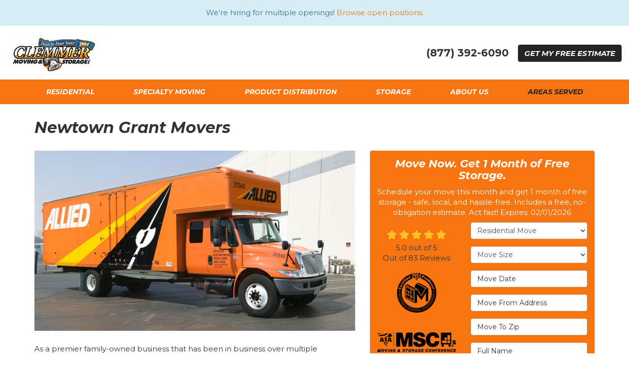

--- FILE ---
content_type: text/html; charset=utf-8
request_url: https://www.clemmermoving.com/areas-served/newtown-grant-pa/
body_size: 19656
content:
<!DOCTYPE html>
<html lang="en">
<head>
    
<meta charset="utf-8">

<title>Newtown Grant Movers | Moving Company in Newtown Grant</title>
    <meta name="description" content="Seeking moving companies in Newtown Grant, PA? Use Clemmer Moving and Storage (Allied Van Lines) - Newtown Grant movers (local">
<link rel="canonical" href="https://www.clemmermoving.com/areas-served/newtown-grant-pa/" />

    <meta property="og:title" content="Newtown Grant Movers | Moving Company in Newtown Grant" />
    <meta itemprop="name" content="Newtown Grant Movers | Moving Company in Newtown Grant" />
    <meta property="og:description" content="Seeking moving companies in Newtown Grant, PA? Use Clemmer Moving and Storage (Allied Van Lines) - Newtown Grant movers (local" />
    <meta itemprop="description" content="Seeking moving companies in Newtown Grant, PA? Use Clemmer Moving and Storage (Allied Van Lines) - Newtown Grant movers (local" />
    <meta property="og:image" content="https://cmsplatform.blob.core.windows.net/wwwclemmermovingcom/logos/12dde2ff-00f5-475f-853a-157884b2d112.jpg" />
    <meta itemprop="image" content="https://cmsplatform.blob.core.windows.net/wwwclemmermovingcom/logos/12dde2ff-00f5-475f-853a-157884b2d112.jpg" />
    <meta property="og:url" content="https://www.clemmermoving.com/areas-served/newtown-grant-pa/" />
    <meta property="og:type" content="article" />
    <meta property="twitter:card" content="summary" />
    <meta property="twitter:title" content="Newtown Grant Movers | Moving Company in Newtown Grant" />
    <meta property="twitter:description" content="Seeking moving companies in Newtown Grant, PA? Use Clemmer Moving and Storage (Allied Van Lines) - Newtown Grant movers (local" />
    <meta property="twitter:image" content="https://cmsplatform.blob.core.windows.net/wwwclemmermovingcom/logos/12dde2ff-00f5-475f-853a-157884b2d112.jpg" />


<meta name="viewport" content="width=device-width, initial-scale=1.0">
<link href="https://fonts.googleapis.com/css2?family=Montserrat:ital,wght@0,400;0,700;1,700&display=swap" rel="stylesheet">
<link rel="stylesheet" href="/css/bundle/bundle.ui.default.min.css?v=17.0.43.2" />
<link rel="shortcut icon" href="https://cmsplatform.blob.core.windows.net/wwwclemmermovingcom/favicon/favicon.png?v=12:34%20PM">
<script defer src="https://kit.fontawesome.com/7b3b8fd08c.js" crossorigin="anonymous"></script>
<script defer src="https://kit.fontawesome.com/f060360607.js" crossorigin="anonymous"></script>
<script defer src="/js/bundle/bundle.ui.jquery.min.js?v=17.0.43.2"></script>
<script defer src="/js/bundle/bundle.ui.bootstrap.min.js?v=17.0.43.2"></script>
<script defer src="/js/bundle/bundle.ui.html2canvas.js?v=17.0.43.2"></script>
<script defer src="/js/bundle/bundle.ui.form.js?v=17.0.43.2"></script>
<script defer src="/js/bundle/bundle.ui.styling.min.js?v=17.0.43.2"></script>
<script defer src="https://www.google.com/recaptcha/enterprise.js?render=6LetOdQrAAAAAN91s1__1cBGp5czXTquq3uWWzzD"></script>

<script type="text/javascript">
      var _gaq = _gaq || [];
      _gaq.push(['_setAccount', 'ACCOUNT']);
      _gaq.push(['_setDomainName', 'DOMAIN']);
      _gaq.push(['_trackPageview']);
      (function() {
      var ga = document.createElement('script'); ga.type = 'text/javascript'; ga.async = true;
      ga.src = ('https:' == document.location.protocol ? 'https://ssl' : 'http://www') + '.google-analytics.com/ga.js';
      var s = document.getElementsByTagName('script')[0]; s.parentNode.insertBefore(ga, s);
      })();
    </script><!-- Google Tag Manager -->
<script>(function(w,d,s,l,i){w[l]=w[l]||[];w[l].push({'gtm.start':
new Date().getTime(),event:'gtm.js'});var f=d.getElementsByTagName(s)[0],
j=d.createElement(s),dl=l!='dataLayer'?'&l='+l:'';j.async=true;j.src=
'https://www.googletagmanager.com/gtm.js?id='+i+dl;f.parentNode.insertBefore(j,f);
})(window,document,'script','dataLayer','GTM-TL65MXW');</script>
<!-- End Google Tag Manager -->

<meta name="google-site-verification" content="PcUu00ahYkaRFNdadhvnr-XG8L8fK6r4yyRREWwcx7c" /><!-- Google Tag Manager (R) --> <script> (function (w, d, s, l, i) { w[l] = w[l] || []; w[l].push({ 'gtm.start': new Date().getTime(), event: 'gtm.js' }); var f = d.getElementsByTagName(s)[0], j = d.createElement(s), dl = l != 'dataLayer' ? '&l=' + l : ''; j.async = true; j.src = 'https://www.googletagmanager.com/gtm.js?id=' + i + dl; f.parentNode.insertBefore(j, f); })(window, document, 'script', 'dataLayer', 'GTM-MZ3KDQX');</script> <!-- End Google Tag Manager -->

<meta name="google-site-verification" content="PcUu00ahYkaRFNdadhvnr-XG8L8fK6r4yyRREWwcx7c" /><script type="text/javascript">
    (function(c,l,a,r,i,t,y){
        c[a]=c[a]||function(){(c[a].q=c[a].q||[]).push(arguments)};
        t=l.createElement(r);t.async=1;t.src="https://www.clarity.ms/tag/"+i;
        y=l.getElementsByTagName(r)[0];y.parentNode.insertBefore(t,y);
    })(window, document, "clarity", "script", "bghw7gdl6t");
</script>
<meta name="msvalidate.01" content="B87C982CC4DED4B61C7A307CDF0C4105" />




     
</head>
<body>
    
    <div class="alert  alert-info header-alert text-center" >
        <p>We're hiring for multiple openings! <a href="https://www.clemmermoving.com/careers/" alt="Browse open positions.">Browse open positions.</a>​</p>
    </div>

    
<nav id="header" class="header navbar navbar-main keep-on-screen" role="navigation">
    <div class="container-fluid">
        <meta itemprop="priceRange" content="$$" />
        <meta itemprop="image" content="https://www.clemmermoving.com/img/logo.png" />
        <!-- Brand and toggle get grouped for better mobile display -->
        <button type="button" class="navflyout-toggle btn ">
            <span class="sr-only">Toggle navigation</span>
            <i class="fas fa-bars"></i>
        </button>

        <meta itemprop="name" content="Clemmer Moving &amp; Storage" />
        <a class="navbar-brand" itemprop="url" href="https://www.clemmermoving.com/">
            <img class="img-responsive" itemprop="logo" src="https://www.clemmermoving.com/img/logo.png" alt="Clemmer Moving &amp; Storage Logo" />
        </a>

        <div class="navbar-toolbar">
	            <span class="navbar-phone-number hidden-xs gads-tracking-number" data-tracking-phone="(877) 392-6090">
	                <span class="number">(877) 392-6090</span>
	            </span>
	            <a href="tel:(877) 392-6090" class="btn btn-primary btn-call gads-tracking-number-mobile" onclick="trackOutboundLink('Phone Call', 'Organic (Toll Free)', '(877) 392-6090');">
	                <i class="text visible-xs-inline-block fas fa-phone"></i>
	            </a>
				<script>
    (async function () {
        try {
            await Promise.all([
                getPhoneDisplayRuleAsync(),
                getPhoneCallConversionAsync()
            ]);
        } catch (error) {
            console.error('Error in processing:', error);
        }
    })();

    async function getPhoneDisplayRuleAsync() {
        try {
            let phoneDisplayCookie = getCookie("phonedisplaynumber");
            if (phoneDisplayCookie) {
                console.log(phoneDisplayCookie);
                setPhoneDisplayNumber(phoneDisplayCookie);
            }

            const response = await fetch(`/phonedisplayrule/?path=${encodeURIComponent(window.location.pathname)}&query=${encodeURIComponent(window.location.search)}`, {
                headers: {
                    "X-Custom-Referer": ""
                }
            });
            if (!response.ok) {
                throw new Error('Network response was not ok');
            }

            const data = await response.json();

            if (data.phone !== "") {
                let gadsTrackingMobile = document.querySelectorAll('.gads-tracking-number-mobile');

                setPhoneDisplayNumber(data.phone);

                if (gadsTrackingMobile && gadsTrackingMobile.length > 0) {
                    gadsTrackingMobile.forEach((e) => {
                        e.setAttribute('href', 'tel:' + data.phone);
                        e.setAttribute('onclick', `trackOutboundLink(\'Phone Call\', \'${data.source}\', \'${data.phone}\');`);

                        const numberElement = e.querySelector('.number');
                        if (numberElement) {
                            numberElement.innerHTML = data.phone;
                        }
                    })
                }

                if (data.source.includes("PPC")) {
                    saveCookie("phonedisplaynumber", data.phone, null, "/");
                }
            }
        } catch (error) {
            console.error(error);
        }
    }

    async function getPhoneCallConversionAsync() {
        try {
            const response = await fetch(`/phonecall-conversion/?path=${encodeURIComponent(window.location.pathname)}&query=${encodeURIComponent(window.location.search)}`);
            if (!response.ok) {
                throw new Error('Network response was not ok');
            }
            const data = await response.text();
            if (data) {
                let script = document.querySelector('.phonecall-conversion-script')
                if (script) {
                    script.innerHTML = data;
                } else {
                    const parser = new DOMParser();
                    const doc = parser.parseFromString(data, 'text/html');

                    const newScript = document.createElement('script');
                    newScript.type = 'text/javascript';
                    newScript.textContent = doc.querySelector("script").textContent;

                    document.head.append(newScript);
                }
            }
        } catch (error) {
            console.error(error);
        }
    }

    function setPhoneDisplayNumber(number) {
        let gadsTracking = document.querySelectorAll('.gads-tracking-number');
        if (gadsTracking && gadsTracking.length > 0) {
            gadsTracking.forEach((e) => {
                e.setAttribute('data-tracking-phone', number);
                let innerSpan = e.children[0];
                if (innerSpan) {
                    innerSpan.innerText = number;
                }
            })
        }
    }

    function saveCookie(name, value, expires, path) {
        var today = new Date();
        today.setTime(today.getTime());
        if (expires) {
            expires = expires * 1000 * 60 * 60 * 24;
        }
        var expires_date = new Date(today.getTime() + (expires));
        document.cookie = name + '=' + escape(value) + ((expires) ? ';expires=' + expires_date.toUTCString() : '') + ';path=' + path + ';samesite=lax';
    }

    function getCookie(name) {
        var start = document.cookie.indexOf(name + '=');
        var len = start + name.length + 1;
        if ((!start) && (name != document.cookie.substring(0, name.length))) {
            return null;
        }
        if (start == -1) return null;
        var end = document.cookie.indexOf(';', len);
        if (end == -1) end = document.cookie.length;
        return unescape(document.cookie.substring(len, end));
    }
</script>
            
            <a href="#price-quote" class="btn btn-primary btn-quote scroll-to">Get <span class="hidden-xs">My Free</span> Estimate</a>
        </div>
        <!-- Collect the nav links and other content for toggling -->
        <!-- /.navbar-collapse -->
    </div>
    <!-- /.container -->
    <div class="navbar-flyout ">
        <button type="button" class="btn mobile-nav-toggle">
            <span class="sr-only">Toggle navigation</span>
            <i class="fal fa-times"></i>
        </button>
        
    <ul class="nav navbar-nav" role="menubar">
            <li class="dropdown  " role="presentation">
                <a href=/residential-movers/ class="dropdown-toggle aMain" role="button" aria-expanded=false  >Residential</a>
                    <ul class='dropdown-menu' role='menu'>
                            <li role="presentation"><a href="/residential-movers/apartment-movers/" role="menuitem"  >Apartment Movers</a></li>
                            <li role="presentation"><a href="/residential-movers/corporate-relocation/" role="menuitem"  >Corporate Relocation</a></li>
                            <li role="presentation"><a href="/residential-movers/full-service/" role="menuitem"  >Full Service Movers</a></li>
                            <li role="presentation"><a href="/residential-movers/interstate/" role="menuitem"  >Interstate Movers</a></li>
                            <li role="presentation"><a href="/residential-movers/local-movers/" role="menuitem"  >Local Moving</a></li>
                            <li role="presentation"><a href="/residential-movers/long-distance-movers/" role="menuitem"  >Long Distance Movers</a></li>
                    </ul>
            </li>
            <li class="dropdown  " role="presentation">
                <a href=/commercial-movers/ class="dropdown-toggle aMain" role="button" aria-expanded=false  >Specialty Moving </a>
                    <ul class='dropdown-menu' role='menu'>
                            <li role="presentation"><a href="/commercial-movers/office-equipment-lease-returns/" role="menuitem"  >Office Equipment / Copier Lease Returns</a></li>
                            <li role="presentation"><a href="/commercial-movers/electronics-computers/" role="menuitem"  >Electronics &amp; Computer Moving</a></li>
                            <li role="presentation"><a href="/commercial-movers/lab-medical-equipment/" role="menuitem"  >Medical Equipment &amp; Laboratory Moving</a></li>
                            <li role="presentation"><a href="/commercial-movers/museums/" role="menuitem"  >Museum Movers</a></li>
                            <li role="presentation"><a href="/commercial-movers/high-value-shipping/" role="menuitem"  >High Value Shipping</a></li>
                            <li role="presentation"><a href="/commercial-movers/great-valley-corporate-center/" role="menuitem"  >Moving Great Valley Corporate Center</a></li>
                    </ul>
            </li>
            <li class="  " role="presentation">
                <a href=/product-distribution/ class=" aMain" role="button"   >Product Distribution</a>
            </li>
            <li class="dropdown  " role="presentation">
                <a href=/storage/ class="dropdown-toggle aMain" role="button" aria-expanded=false  >Storage</a>
                    <ul class='dropdown-menu' role='menu'>
                            <li role="presentation"><a href="/storage/commercial-storage/" role="menuitem"  >Commercial Storage</a></li>
                            <li role="presentation"><a href="/storage/portable-storage/" role="menuitem"  >Portable Storage</a></li>
                            <li role="presentation"><a href="/storage/record-storage/" role="menuitem"  >Records Storage</a></li>
                            <li role="presentation"><a href="/storage/residential-storage/" role="menuitem"  >Residential Storage</a></li>
                            <li role="presentation"><a href="/storage/self-storage/" role="menuitem"  >Self Storage</a></li>
                            <li role="presentation"><a href="/storage/warehousing-and-distribution/" role="menuitem"  >Warehousing &amp; Distribution</a></li>
                    </ul>
            </li>
            <li class="dropdown  " role="presentation">
                <a href=/about-us/ class="dropdown-toggle aMain" role="button" aria-expanded=false  >About Us</a>
                    <ul class='dropdown-menu' role='menu'>
                            <li role="presentation"><a href="/moving-tips/" role="menuitem"  >Moving Tips</a></li>
                            <li role="presentation"><a href="/blog/" role="menuitem"  >Blog</a></li>
                            <li role="presentation"><a href="/offers/" role="menuitem"  >Offers</a></li>
                            <li role="presentation"><a href="/reviews/" role="menuitem"  >Reviews</a></li>
                            <li role="presentation"><a href="/careers/" role="menuitem"  >Careers</a></li>
                            <li role="presentation"><a href="/contact-us/" role="menuitem"  >Contact</a></li>
                            <li role="presentation"><a href="/customer-service/" role="menuitem"  >Customer Service</a></li>
                            <li role="presentation"><a href="/claims/" role="menuitem"  >Claims</a></li>
                    </ul>
            </li>
            <li class="  " role="presentation">
                <a href=/areas-served/ class=" aMain" role="button"   >Areas Served</a>
            </li>
    </ul>

    </div>
</nav>

<a href="#price-quote" class="btn btn-primary btn-quote-ft-mobile scroll-to showme">Free Quote</a>

    <div class="container">
        <div class="page-header">
            

                <h1>Newtown Grant Movers</h1>

        </div>
    </div>

    <div class="container container-page">
        <div class="row">
            <div class="col-md-7 format-page">
                

    <div class="page-gallery">
        <div class="row mb-2">
                <div class="col-xs-12">
                    <div class="page-gallery-thumbnail page-gallery-hero">
            <a href="https://cmsplatform.blob.core.windows.net/wwwclemmermovingcom/gallery/original/e1fd5de1-9a67-4e75-a347-4339c6f1bffe.jpg" data-bsgallery="Long Distance Movers" data-galleryid="789777797541587" data-itemid="789777797541587-789777797541306" data-description="" data-gallerytype="image" data-thumb-src="https://cmsplatform.blob.core.windows.net/wwwclemmermovingcom/gallery/thumbs/e1fd5de1-9a67-4e75-a347-4339c6f1bffe.jpg" data-backdrop="static">
                <img class="lazyload" src="/img/ph-rectangle.png" data-src="https://cmsplatform.blob.core.windows.net/wwwclemmermovingcom/gallery/medium/e1fd5de1-9a67-4e75-a347-4339c6f1bffe.jpg" alt="Long Distance Movers Photo 1" />
                <div class="label-overlay">
                </div>
            </a>
                    </div>
                </div>
            


        </div>
    </div>

<div class="bs-gallery" data-galleryid="789777797541587">
    <div class="modal">
        <div class="modal-dialog">
            <a href="#" data-toggle="collapse" data-target=".modal-dock" aria-expanded="false" aria-controls="modal-dock" class="modal-dock-overlay">
                <span class="sr-only">Enlarge Image</span>
            </a>
            <div class="row modal-row">
                <div class="col-md-9 modal-col modal-col-canvas">
                    <div class="modal-canvas-body">
                        <div class="overlay-label"></div>
                        <a href="#" class="btn btn-close" data-dismiss="modal" aria-hidden="true">
                            <span class="sr-only">Close</span>
                            <i class="fal fa-times" aria-hidden="true"></i>
                        </a>
                        <div class="modal-canvas">
                            <div class="modal-media">
                                <span class="modal-media-helper"></span>
                            </div>
                        </div>
                        <div class="modal-controls">
                            <button type="button" class="btn btn-link btn-prev">
                                <span class="sr-only">Previous Image</span>
                                <i class="fal fa-chevron-left fa-fw"></i>
                            </button>
                            <button type="button" class="btn btn-link btn-thumbnails" data-toggle="collapse" data-target=".modal-dock" aria-expanded="false" aria-controls="modal-dock">
                                <span class="sr-only">All Images</span>
                                <i class="fas fa-th fa-fw"></i>
                            </button>
                            <button type="button" class="btn btn-link btn-next">
                                <span class="sr-only">Next Image</span>
                                <i class="fal fa-chevron-right fa-fw"></i>
                            </button>
                            <span class="media-count"><span class="current-count count">1</span><small class="text-muted count">of</small><span class="total-count count">1</span></span>
                        </div>
                        <div class="modal-dock collapse">
                            <div class="dock-title">
                                <button type="button" class="btn btn-link btn-close" data-toggle="collapse" data-target=".modal-dock" aria-expanded="false" aria-controls="modal-dock">
                                    <span class="sr-only">Close</span>
                                    <i class="fal fa-times" aria-hidden="true"></i>
                                </button>
                                <span class="gallery-label gallery-title ellipsis"></span>
                            </div>
                            <div class="modal-thumbnails">
                            </div>
                        </div>
                    </div>
                    <!-- /.modal-canvas -->
                </div>
                <!-- /.col-md-8 -->

                <div class="col-md-3 modal-col modal-col-content">
                    <div class="modal-content">
                        <span class="gallery-label gallery-title"></span>
                        <a class="original-img-link" href="#" target="_blank">
                            View Original Image
                            <i class="fas fa-external-link mr-2-left"></i>
                        </a>
                        <p class="modal-title"></p>
                        <p class="modal-caption"></p>
                    </div>
                    <div class="bs-gallery-btn-group-share">
                        <p class="gallery-label">Share This</p>
                        <a class="btn btn-link" href="https://www.facebook.com/sharer/sharer.php?u=https%3a%2f%2fwww.clemmermoving.com%2fareas-served%2fnewtown-grant-pa%2f" target="_blank">
                            <span class="sr-only">Facebook</span>
                            <i class="fab fa-facebook-f fa-fw"></i>
                        </a>
                        <a class="btn btn-link" href="https://twitter.com/home?status=Thought%20you%20might%20like%20this https%3a%2f%2fwww.clemmermoving.com%2fareas-served%2fnewtown-grant-pa%2f" target="_blank">
                            <span class="sr-only">Twitter</span>
                            <i class="fa-brands fa-x-twitter fa-fw"></i>
                        </a>
                        <a class="btn btn-link" href="https://www.linkedin.com/shareArticle?mini=true&url=https%3a%2f%2fwww.clemmermoving.com%2fareas-served%2fnewtown-grant-pa%2f" target="_blank">
                            <span class="sr-only">LinkedIn</span>
                            <i class="fab fa-linkedin-in fa-fw"></i>
                        </a>
                        <a class="btn btn-link" href="https://pinterest.com/pin/create/button/?url=https%3a%2f%2fwww.clemmermoving.com%2fareas-served%2fnewtown-grant-pa%2f&media=#MEDIA#" target="_blank">
                            <span class="sr-only">Pinterest</span>
                            <i class="fab fa-pinterest-p fa-fw"></i>
                        </a>
                        <a class="btn btn-link" href="mailto:?subject=Thought%20you%20might%20like%20this%20from Clemmer%20Moving%20%26%20Storage%20&body=Check%20this%20out%20from Clemmer%20Moving%20%26%20Storage https%3a%2f%2fwww.clemmermoving.com%2fareas-served%2fnewtown-grant-pa%2f" target="_blank">
                            <span class="sr-only">Email</span>
                            <i class="fas fa-envelope fa-fw"></i>
                        </a>
                    </div>
                    <!-- /.modal-content -->
                </div>
                <!-- /.col-md-4 -->

            </div>
            <!-- /.row -->
        </div>
        <!-- /.modal-dialog -->
    </div>
</div>

<script defer src="/js/bundle/bundle.ui.gallery.min.js?v=17.0.43.2"></script>
                
                


                <div class="page-content">
                    


<p>As  a premier family-owned business that has been in business over multiple  generations, Clemmer Moving &amp; Storage has the resources and support to make  your transition simple and streamlined – guaranteed!</p><p>As  an agent for Allied Van Lines – one of the largest and most respected  transportation companies in the world – Clemmer Moving &amp; Storage can handle  any-size move, regardless of scope. Furthermore, as a ProMover members of the  American Trucking Associations' Moving &amp; Storage Conference (ATA MSC), our team of Newtown Grant  movers is held to the highest standards of professionalism. You can count on  the fact that your transition is going to go smoothly.</p><h2>Household  &amp; Furniture Movers - Newtown Grant, PA</h2><p>The  Newtown Grant movers of Clemmer can handle any-size move, regardless of scope  or distance. In fact, to ensure you get exactly what you need, we’ll send a  professional to your home to provide an in-home estimate of all moving costs.  Whether your move is local or long-distance, we have the resources to ensure  it’s a smooth and streamlined process from beginning to end. Our services  include, but are not limited to:</p><ul>    <li>Professional,  Uniformed Staff</li><li>Full-Service  Packing</li><li>Quality Packing  Materials</li><li>Online Shipment  Tracking</li><li>Short &amp; Long  Term Storage</li><li>Crating for High  Value Items</li><li>Vehicle Shipping  &amp; Storage</li><li>Appliance  Connections</li></ul><h2>Commercial  &amp; Office Movers - Newtown Grant, PA</h2><p>To  ensure that you receive your commercial items on-time and on-budget, we’ll  assign a dedicated Move Coordinator to oversee your entire project. Your Move  Coordinator will be there to provide on-going service and support at every  juncture of the project, delivering on-point instruction and guidance to our  team of movers, packers and drivers.</p><p>Our  commercial moving services also include:</p><ul>    <li>Office Moving</li><li>Modular Furniture  Installation </li><li>Electronics /  Computer Moving </li><li>Furniture /  Equipment Storage </li><li>Fine Art Moving</li><li>Commercial Storage </li><li>Record Storage</li></ul><h2>Industrial  &amp; Equipment Movers - Newtown Grant, PA</h2><p>We  have the ability to move just about any piece of equipment over any distance.  We have experience with all of the following types of projects:</p><ul>    <li>Lab &amp; Medical  Equipment Moving</li><li>Industrial  Equipment Moving</li><li>Fitness Equipment  &amp; Hot Tub moving</li><li>Warehouse  Relocation</li></ul><p>Call  Clemmer Moving &amp; Storage today to learn even more reasons to use us over  other Newtown Grant moving companies. You can also request a free moving cost  estimate by filling out our online quote form. </p>
                </div>

                

                

            </div>
            <div class="col-md-5 sticky-sidebar">
                    <div id="quote-form" class="quote-form panel panel-quote-form ">
    <div class="panel-body">
        <div class="section-header text-center">
            
<p class="h2">Move Now. Get 1 Month of Free Storage.</p>
    <p class="lead">Schedule your move this month and get 1 month of free storage - safe, local, and hassle-free. Includes a free, no-obligation estimate. Act fast! Expires: 02/01/2026</p>

        </div>
        <div class="row">
            <div class="col-sm-7 col-sm-push-5">
                
<form id="price-quote" action="/thank-you/quote-thank-you/" method="post" role="form">

            <div class="form-group">
                <label for="service" class="sr-only">Service Type</label>
                <select id="service" name="service" class="form-control">
                    <option value="">Service Type</option>
<option value="Residential Move" selected="selected">Residential Move</option><option value="Commercial Move" >Commercial Move</option><option value="International Move" >International Move</option><option value="Product distribution" >Product distribution</option><option value="Storage" >Storage</option>                </select>
            </div>
    <div class="optional-hide residential-group international-group">
        <div class="form-group">
            <label for="size" class="sr-only">Move Size</label>
            <select id="size" name="size" class="form-control">
                <option value="" selected="selected">Move Size</option>
                    <option value="Single Room">Single Room</option>
                    <option value="Studio">Studio</option>
                    <option value="1 Bdrm Apt.">1 Bdrm Apt.</option>
                    <option value="2 Bdrm Apt.">2 Bdrm Apt.</option>
                    <option value="3&#x2B; Bdrm Apt.">3&#x2B; Bdrm Apt.</option>
                    <option value="1 Bdrm House">1 Bdrm House</option>
                    <option value="2 Bdrm House">2 Bdrm House</option>
                    <option value="3 Bdrm House">3 Bdrm House</option>
                    <option value="4&#x2B; Bdrm House">4&#x2B; Bdrm House</option>
            </select>
        </div>
        <div class="form-group">
            <label for="movedateraw" class="sr-only">Move Date</label>
            <input id="movedateraw" name="movedateraw" class="input datepicker form-control select-date" data-date-format="mm/dd/yy" type="text" placeholder="Move Date" data-action-field="movedateraw" data-time-field="">
        </div>
        <div class="form-group">
            <label for="address" class="sr-only">Move From Address</label>
            <input id="address" name="address" class="form-control" type="text" placeholder="Move From Address" autocomplete="none">
            <input id="g-address1" name="address1" type="hidden" autocomplete="none" />
            <input id="g-address2" name="address2" type="hidden" autocomplete="none" />
            <input id="g-city" name="city" type="hidden" autocomplete="none" />
            <input id="g-neighborhood" name="neighborhood" type="hidden" autocomplete="none" />
            <input id="g-fromcity" name="fromcity" type="hidden" autocomplete="none" />
            <input id="g-state" name="state" type="hidden" autocomplete="none" />
            <input id="g-fromstate" name="fromstate" type="hidden" autocomplete="none" />
            <input id="g-zip" name="zip" type="hidden" autocomplete="none" />
            <input id="g-fromzip" name="fromzip" type="hidden" autocomplete="none" />
            <input id="g-county" name="county" type="hidden" autocomplete="none" />
            <input id="g-country" name="country" type="hidden" autocomplete="none" />
            <input id="g-latitude" name="latitude" type="hidden" autocomplete="none" />
            <input id="g-longitude" name="longitude" type="hidden" autocomplete="none" />
        </div>
    </div>


    <div class="form-group optional-hide residential-group">
        <label for="zip" class="sr-only">Move To Zip</label>
        <input id="zip" name="zipfield" class="form-control" type="text" placeholder="Move To Zip" maxlength="50" autocomplete="none">
        <input id="g-tocity" name="tocity" type="hidden" autocomplete="none" />
        <input id="g-tostate" name="tostate" type="hidden" autocomplete="none" />
        <input id="g-tozip" name="tozip" type="hidden" autocomplete="none" />
        <input id="g-tocountry" name="tocountry" type="hidden" autocomplete="none" />
    </div>

    <div class="form-group optional-hide international-group">
        <label for="tocountry" class="sr-only">What Country Are You Moving To?</label>
        <select id="tocountry" name="tocountry" class="form-control">
            <option value="" selected="selected">Move To Country</option>
                <option value="United States">United States</option>
                <option value="United Kingdom">United Kingdom</option>
                <option value="Afghanistan">Afghanistan</option>
                <option value="Albania">Albania</option>
                <option value="Algeria">Algeria</option>
                <option value="American Samoa">American Samoa</option>
                <option value="Andorra">Andorra</option>
                <option value="Angola">Angola</option>
                <option value="Anguilla">Anguilla</option>
                <option value="Antarctica">Antarctica</option>
                <option value="Antigua and Barbuda">Antigua and Barbuda</option>
                <option value="Argentina">Argentina</option>
                <option value="Armenia">Armenia</option>
                <option value="Aruba">Aruba</option>
                <option value="Australia">Australia</option>
                <option value="Austria">Austria</option>
                <option value="Azerbaijan">Azerbaijan</option>
                <option value="Bahamas">Bahamas</option>
                <option value="Bahrain">Bahrain</option>
                <option value="Bangladesh">Bangladesh</option>
                <option value="Barbados">Barbados</option>
                <option value="Belarus">Belarus</option>
                <option value="Belgium">Belgium</option>
                <option value="Belize">Belize</option>
                <option value="Benin">Benin</option>
                <option value="Bermuda">Bermuda</option>
                <option value="Bhutan">Bhutan</option>
                <option value="Bolivia">Bolivia</option>
                <option value="Bosnia and Herzegovina">Bosnia and Herzegovina</option>
                <option value="Botswana">Botswana</option>
                <option value="Bouvet Island">Bouvet Island</option>
                <option value="Brazil">Brazil</option>
                <option value="British Indian Ocean Territory">British Indian Ocean Territory</option>
                <option value="Brunei Darussalam">Brunei Darussalam</option>
                <option value="Bulgaria">Bulgaria</option>
                <option value="Burkina Faso">Burkina Faso</option>
                <option value="Burundi">Burundi</option>
                <option value="Cambodia">Cambodia</option>
                <option value="Cameroon">Cameroon</option>
                <option value="Canada">Canada</option>
                <option value="Cape Verde">Cape Verde</option>
                <option value="Cayman Islands">Cayman Islands</option>
                <option value="Central African Republic">Central African Republic</option>
                <option value="Chad">Chad</option>
                <option value="Chile">Chile</option>
                <option value="China">China</option>
                <option value="Christmas Island">Christmas Island</option>
                <option value="Cocos (Keeling) Islands">Cocos (Keeling) Islands</option>
                <option value="Colombia">Colombia</option>
                <option value="Comoros">Comoros</option>
                <option value="Congo">Congo</option>
                <option value="Congo, The Democratic Republic of The">Congo, The Democratic Republic of The</option>
                <option value="Cook Islands">Cook Islands</option>
                <option value="Costa Rica">Costa Rica</option>
                <option value="Cote D&#x27;ivoire">Cote D&#x27;ivoire</option>
                <option value="Croatia">Croatia</option>
                <option value="Cuba">Cuba</option>
                <option value="Cyprus">Cyprus</option>
                <option value="Czech Republic">Czech Republic</option>
                <option value="Denmark">Denmark</option>
                <option value="Djibouti">Djibouti</option>
                <option value="Dominica">Dominica</option>
                <option value="Dominican Republic">Dominican Republic</option>
                <option value="Ecuador">Ecuador</option>
                <option value="Egypt">Egypt</option>
                <option value="El Salvador">El Salvador</option>
                <option value="Equatorial Guinea">Equatorial Guinea</option>
                <option value="Eritrea">Eritrea</option>
                <option value="Estonia">Estonia</option>
                <option value="Ethiopia">Ethiopia</option>
                <option value="Falkland Islands (Malvinas)">Falkland Islands (Malvinas)</option>
                <option value="Faroe Islands">Faroe Islands</option>
                <option value="Fiji">Fiji</option>
                <option value="Finland">Finland</option>
                <option value="France">France</option>
                <option value="French Guiana">French Guiana</option>
                <option value="French Polynesia">French Polynesia</option>
                <option value="French Southern Territories">French Southern Territories</option>
                <option value="Gabon">Gabon</option>
                <option value="Gambia">Gambia</option>
                <option value="Georgia">Georgia</option>
                <option value="Germany">Germany</option>
                <option value="Ghana">Ghana</option>
                <option value="Gibraltar">Gibraltar</option>
                <option value="Greece">Greece</option>
                <option value="Greenland">Greenland</option>
                <option value="Grenada">Grenada</option>
                <option value="Guadeloupe">Guadeloupe</option>
                <option value="Guam">Guam</option>
                <option value="Guatemala">Guatemala</option>
                <option value="Guinea">Guinea</option>
                <option value="Guinea-bissau">Guinea-bissau</option>
                <option value="Guyana">Guyana</option>
                <option value="Haiti">Haiti</option>
                <option value="Heard Island and Mcdonald Islands">Heard Island and Mcdonald Islands</option>
                <option value="Holy See (Vatican City State)">Holy See (Vatican City State)</option>
                <option value="Honduras">Honduras</option>
                <option value="Hong Kong">Hong Kong</option>
                <option value="Hungary">Hungary</option>
                <option value="Iceland">Iceland</option>
                <option value="India">India</option>
                <option value="Indonesia">Indonesia</option>
                <option value="Iran, Islamic Republic of">Iran, Islamic Republic of</option>
                <option value="Iraq">Iraq</option>
                <option value="Ireland">Ireland</option>
                <option value="Israel">Israel</option>
                <option value="Italy">Italy</option>
                <option value="Jamaica">Jamaica</option>
                <option value="Japan">Japan</option>
                <option value="Jordan">Jordan</option>
                <option value="Kazakhstan">Kazakhstan</option>
                <option value="Kenya">Kenya</option>
                <option value="Kiribati">Kiribati</option>
                <option value="Korea, Republic of">Korea, Republic of</option>
                <option value="Kuwait">Kuwait</option>
                <option value="Kyrgyzstan">Kyrgyzstan</option>
                <option value="Lao People&#x27;s Democratic Republic">Lao People&#x27;s Democratic Republic</option>
                <option value="Latvia">Latvia</option>
                <option value="Lebanon">Lebanon</option>
                <option value="Lesotho">Lesotho</option>
                <option value="Liberia">Liberia</option>
                <option value="Libyan Arab Jamahiriya">Libyan Arab Jamahiriya</option>
                <option value="Liechtenstein">Liechtenstein</option>
                <option value="Lithuania">Lithuania</option>
                <option value="Luxembourg">Luxembourg</option>
                <option value="Macao">Macao</option>
                <option value="Macedonia, The Former Yugoslav Republic of">Macedonia, The Former Yugoslav Republic of</option>
                <option value="Madagascar">Madagascar</option>
                <option value="Malawi">Malawi</option>
                <option value="Malaysia">Malaysia</option>
                <option value="Maldives">Maldives</option>
                <option value="Mali">Mali</option>
                <option value="Malta">Malta</option>
                <option value="Marshall Islands">Marshall Islands</option>
                <option value="Martinique">Martinique</option>
                <option value="Mauritania">Mauritania</option>
                <option value="Mauritius">Mauritius</option>
                <option value="Mayotte">Mayotte</option>
                <option value="Mexico">Mexico</option>
                <option value="Micronesia, Federated States of">Micronesia, Federated States of</option>
                <option value="Moldova, Republic of">Moldova, Republic of</option>
                <option value="Monaco">Monaco</option>
                <option value="Mongolia">Mongolia</option>
                <option value="Montserrat">Montserrat</option>
                <option value="Morocco">Morocco</option>
                <option value="Mozambique">Mozambique</option>
                <option value="Myanmar">Myanmar</option>
                <option value="Namibia">Namibia</option>
                <option value="Nauru">Nauru</option>
                <option value="Nepal">Nepal</option>
                <option value="Netherlands">Netherlands</option>
                <option value="Netherlands Antilles">Netherlands Antilles</option>
                <option value="New Caledonia">New Caledonia</option>
                <option value="New Zealand">New Zealand</option>
                <option value="Nicaragua">Nicaragua</option>
                <option value="Niger">Niger</option>
                <option value="Nigeria">Nigeria</option>
                <option value="Niue">Niue</option>
                <option value="Norfolk Island">Norfolk Island</option>
                <option value="Northern Mariana Islands">Northern Mariana Islands</option>
                <option value="Norway">Norway</option>
                <option value="Oman">Oman</option>
                <option value="Pakistan">Pakistan</option>
                <option value="Palau">Palau</option>
                <option value="Palestinian Territory, Occupied">Palestinian Territory, Occupied</option>
                <option value="Panama">Panama</option>
                <option value="Papua New Guinea">Papua New Guinea</option>
                <option value="Paraguay">Paraguay</option>
                <option value="Peru">Peru</option>
                <option value="Philippines">Philippines</option>
                <option value="Pitcairn">Pitcairn</option>
                <option value="Poland">Poland</option>
                <option value="Portugal">Portugal</option>
                <option value="Puerto Rico">Puerto Rico</option>
                <option value="Qatar">Qatar</option>
                <option value="Reunion">Reunion</option>
                <option value="Romania">Romania</option>
                <option value="Russian Federation">Russian Federation</option>
                <option value="Rwanda">Rwanda</option>
                <option value="Saint Helena">Saint Helena</option>
                <option value="Saint Kitts and Nevis">Saint Kitts and Nevis</option>
                <option value="Saint Lucia">Saint Lucia</option>
                <option value="Saint Pierre and Miquelon">Saint Pierre and Miquelon</option>
                <option value="Saint Vincent and The Grenadines">Saint Vincent and The Grenadines</option>
                <option value="Samoa">Samoa</option>
                <option value="San Marino">San Marino</option>
                <option value="Sao Tome and Principe">Sao Tome and Principe</option>
                <option value="Saudi Arabia">Saudi Arabia</option>
                <option value="Senegal">Senegal</option>
                <option value="Serbia and Montenegro">Serbia and Montenegro</option>
                <option value="Seychelles">Seychelles</option>
                <option value="Sierra Leone">Sierra Leone</option>
                <option value="Singapore">Singapore</option>
                <option value="Slovakia">Slovakia</option>
                <option value="Slovenia">Slovenia</option>
                <option value="Solomon Islands">Solomon Islands</option>
                <option value="Somalia">Somalia</option>
                <option value="South Africa">South Africa</option>
                <option value="South Georgia and The South Sandwich Islands">South Georgia and The South Sandwich Islands</option>
                <option value="Spain">Spain</option>
                <option value="Sri Lanka">Sri Lanka</option>
                <option value="Sudan">Sudan</option>
                <option value="Suriname">Suriname</option>
                <option value="Svalbard and Jan Mayen">Svalbard and Jan Mayen</option>
                <option value="Swaziland">Swaziland</option>
                <option value="Sweden">Sweden</option>
                <option value="Switzerland">Switzerland</option>
                <option value="Syrian Arab Republic">Syrian Arab Republic</option>
                <option value="Taiwan, Province of China">Taiwan, Province of China</option>
                <option value="Tajikistan">Tajikistan</option>
                <option value="Tanzania, United Republic of">Tanzania, United Republic of</option>
                <option value="Thailand">Thailand</option>
                <option value="Timor-leste">Timor-leste</option>
                <option value="Togo">Togo</option>
                <option value="Tokelau">Tokelau</option>
                <option value="Tonga">Tonga</option>
                <option value="Trinidad and Tobago">Trinidad and Tobago</option>
                <option value="Tunisia">Tunisia</option>
                <option value="Turkey">Turkey</option>
                <option value="Turkmenistan">Turkmenistan</option>
                <option value="Turks and Caicos Islands">Turks and Caicos Islands</option>
                <option value="Tuvalu">Tuvalu</option>
                <option value="Uganda">Uganda</option>
                <option value="Ukraine">Ukraine</option>
                <option value="United Arab Emirates">United Arab Emirates</option>
                <option value="United States Minor Outlying Islands">United States Minor Outlying Islands</option>
                <option value="Uruguay">Uruguay</option>
                <option value="Uzbekistan">Uzbekistan</option>
                <option value="Vanuatu">Vanuatu</option>
                <option value="Venezuela">Venezuela</option>
                <option value="Viet Nam">Viet Nam</option>
                <option value="Virgin Islands, British">Virgin Islands, British</option>
                <option value="Virgin Islands, U.S.">Virgin Islands, U.S.</option>
                <option value="Wallis and Futuna">Wallis and Futuna</option>
                <option value="Western Sahara">Western Sahara</option>
                <option value="Yemen">Yemen</option>
                <option value="Zambia">Zambia</option>
                <option value="Zimbabwe">Zimbabwe</option>
        </select>
    </div>


    <div class="form-group">
        <label for="name" class="sr-only">Full Name</label>
        <input id="name" name="name" class="form-control" type="text" placeholder="Full Name" maxlength="50">
    </div>
    <div class="form-group">
        <label for="email" class="sr-only">Email Address</label>
        <input id="email" name="email" class="form-control" type="email" placeholder="Email Address" maxlength="50">
    </div>
    <div class="form-group">
        <label for="phone" class="sr-only">Phone Number</label>
        <input id="phone" name="phone" class="form-control" type="tel" placeholder="Phone Number" maxlength="14">
    </div>


    <div class="form-group">
        <label for="details" class="sr-only">Details</label>
        <textarea id="details" name="details" class="form-control" placeholder="Details" rows="2" maxlength="3000"></textarea>
    </div>

        <div class="row form-switch form-group">
    <div class="col-xs-7 label-text">
        <p>Request appointment?</p>
    </div>
    <div class="col-xs-5">
        <div class="onoffswitch">
            <button class="onoffswitch-toggle collapsed" type="button">
                <span class="onoffswitch-inner"></span>
                <span class="onoffswitch-switch"></span>
                <span class="sr-only">Request appointment?</span>
            </button>
        </div>
    </div>
</div>
<div id="collapse-app-set" class="collapse" aria-expanded="false">
    <input type="hidden" id="hardappointment" name="hardappointment" value="false" autocomplete="off" />
    <div id="soft-appointment-section" class="">
        <div class="row">
            <div class="col-md-6">
                <div class="form-group">
                    <label for="apptdateraw" class="sr-only">What day works best for you?</label>
                    <input id="apptdateraw" name="apptdateraw" class="input datepicker form-control select-date" data-date-format="mm/dd/yy" type="text" placeholder="Date"
                           data-action-field="apptdateraw" data-time-field="appttime">
                </div>
            </div>
            <div class="col-md-6">
                <div class="form-group">
                    <label for="appttime" class="sr-only">What time works best for you?</label>
                    <select id="appttime" name="appttime" class="form-control">
                        <option value="" selected="selected">Time</option>
                            <option value="Early Morning">Early Morning</option>
                            <option value="Morning">Morning </option>
                            <option value="Noon">Noon</option>
                            <option value="Afternoon">Afternoon</option>
                            <option value="Early Evening">Early Evening</option>
                            <option value="Evening">Evening</option>
                    </select>
                </div>
            </div>
        </div>
    </div>
</div>

    

    

    <input type="hidden" name="offername" value="Move Now. Get 1 Month of Free Storage." />
    <input type="hidden" name="setappointment" value="false" autocomplete="off">
    <input id="price-quote-type" name="type" type="hidden" value="Quote">
    <input id="quoteToken" name="quoteToken" type="hidden" value="" />
    <input type="hidden" name="form" value="mover" />
    <label for="check" hidden>Check</label>
    <input id="check" name="spamCheck" class="covered" value="" />
    <button id="price-quote-submit" class="btn btn-lg btn-block btn-primary submit-form" type="button">
        Get My Free Estimate
    </button>
    
    <div class="mt-2 small hp-disclaimer-message form-group checkbox">
        <label for="agree">
                <input type="checkbox" id="agree" name="agree" value="true">

            By checking this box, I authorize Clemmer Moving & Storage to send me marketing calls and text messages at the number provided above, including by using an autodialer or a prerecorded message. I understand that I am not required to give this authorization as a condition of doing business with Clemmer Moving & Storage. By checking this box, I am also agreeing to Clemmer Moving & Storage's <a target='_blank' rel='noopener' href='/terms/'>Terms of Use</a> and <a target='_blank' rel='noopener' href='/privacy-policy/'>Privacy Policy</a>.
            <input type="hidden" id="consentmessage" name="consentmessage" value="By checking this box, I authorize Clemmer Moving &amp; Storage to send me marketing calls and text messages at the number provided above, including by using an autodialer or a prerecorded message. I understand that I am not required to give this authorization as a condition of doing business with Clemmer Moving &amp; Storage. By checking this box, I am also agreeing to Clemmer Moving &amp; Storage&#x27;s &lt;a target=&#x27;_blank&#x27; rel=&#x27;noopener&#x27; href=&#x27;/terms/&#x27;&gt;Terms of Use&lt;/a&gt; and &lt;a target=&#x27;_blank&#x27; rel=&#x27;noopener&#x27; href=&#x27;/privacy-policy/&#x27;&gt;Privacy Policy&lt;/a&gt;." />
        </label>
    </div>

</form>
            </div>
            <!-- /col -->
            <div class="col-sm-5 col-sm-pull-7 credibility text-center">
                <div class="item">
                    <div class="aggregate-reviews">
    <div class="aggregate-reviews">
</div>
</div>
                </div>
                <div class="item">
    <img class="img-responsive center-block" src="/img/page/logo-promover-black.png" alt="Promover">
</div>
<div class="item">
    <img class="img-responsive center-block" src="/img/page/logo-amsa-black.png" alt="American Moving & Storage Association">
</div>
<div class="item">
    <img class="img-responsive center-block lazyload" src="/img/ph-rectangle.png" data-src="/img/page/hunger-logo.png" alt="MoveForHunger">
</div>
            </div>
            <!-- /col -->
        </div>
        <!-- /row -->
    </div>
</div>
<!-- /.quote-form -->

<script defer src="/js/bundle/bundle.ui.quote.min.js?v=17.0.43.2"></script>
                

                
    <div class="latest-reviews mb-4">
        <div>
            <span class="rating" title="5 Stars">
                <span class='fas fa-star fa-lg'></span> <span class='fas fa-star fa-lg'></span> <span class='fas fa-star fa-lg'></span> <span class='fas fa-star fa-lg'></span> <span class='fas fa-star fa-lg'></span> 
            </span>
        </div>
        <p class="review-body"><i class="fas fa-quote-left"></i>The movers showed up on time, and everyone introduced with a handshake. Care was taken with each item, wrapping everything in moving blankets. Clear directions were provided from senior staff to the newer staff. Everyone hardworking and engaged, clea...<i class="fas fa-quote-right"></i></p>
        <span class="review-author">Bryan S.</span>
        <p class="link-reviews"><a href="/reviews/">Read all reviews <i class="fas fa-angle-right"></i></a></p>
    </div>

                

                
                
            </div>
        </div>
    </div>

    


            <div class="breadcrumbs">
                <div class="container">
                    <ol class="breadcrumb" itemscope itemtype="http://schema.org/BreadcrumbList">
                        <li itemprop="itemListElement" itemscope itemtype="http://schema.org/ListItem">
                            <a itemprop="item" href="/">
                                <span class="hidden-lg">
                                    <i class="fas fa-home"></i>
                                </span>
                                <span class="visible-lg" itemprop="name">Home</span>
                            </a>
                            <meta itemprop="position" content="1" />
                        </li>
                                <li itemprop="itemListElement" itemscope itemtype="http://schema.org/ListItem">
                                    <a itemprop="item" href="/areas-served/">
                                        <span itemprop="name">Areas Served</span>
                                    </a>
                                    <meta itemprop="position" content="2" />
                                </li>
                                <li itemprop="itemListElement" itemscope itemtype="http://schema.org/ListItem">
                                    <a itemprop="item" href="/areas-served/newtown-grant-pa/">
                                        <span itemprop="name">Newtown Grant Movers</span>
                                    </a>
                                    <meta itemprop="position" content="2" />
                                </li>
                    </ol>
                </div>
            </div>


<footer class="footer ">
    <div class="container">
        <div class="row">
            <div class="col-md-4">
                <p class="footer-heading">Clemmer Moving &amp; Storage</p>
                <div class="mb-1">
                    <div>425 Schoolhouse Road </div>
                    <div>
                        Telford, PA 18969
                    </div>

					<div>MC 296756 --- U.S. DOT No.85504 --- PUC #A-94147</div>
                    <i class="fa-solid fa-phone"></i> <span>Toll Free</span>:                    
(877) 392-6090                    <br />
                    <i class="fa-solid fa-phone"></i> <span>Local</span>:
(215) 660-5503                </div>
              

            </div>
            <!-- /schema -->
            <!-- /location -->

            <div class="col-md-8">
                <div class="row">
                    
        <div class="col-md-4">
            <p class="footer-heading">
Services            </p>
            <ul class="list-unstyled">
                    <li class=""><a href="/residential-movers/"  >Residential Movers</a></li>
                    <li class=""><a href="/commercial-movers/"  >Commercial Movers</a></li>
                    <li class=""><a href="/international-movers/"  >International Movers</a></li>
                    <li class=""><a href="/product-distribution/"  >Product Distribution</a></li>
                    <li class=""><a href="/storage/"  >Storage</a></li>
            </ul>
        </div>
        <div class="col-md-4">
            <p class="footer-heading">
Areas Served            </p>
            <ul class="list-unstyled">
                    <li class=""><a href="/areas-served/philadelphia-pa/"  >Philadelphia</a></li>
                    <li class=""><a href="/areas-served/bucks-county-pa/"  >Bucks County, PA</a></li>
                    <li class=""><a href="/areas-served/montgomery-county-pa/"  >Montgomery County, PA</a></li>
                    <li class=""><a href="/areas-served/allentown-pa/"  >Allentown, PA</a></li>
                    <li class=""><a href="/areas-served/princeton-nj/"  >Princeton, NJ</a></li>
                    <li class=""><a href="/areas-served/"  >View More</a></li>
            </ul>
        </div>
        <div class="col-md-4">
            <p class="footer-heading">
Helpful Links            </p>
            <ul class="list-unstyled">
                    <li class=""><a href="/about-us/"  >About</a></li>
                    <li class=""><a href="/blog/"  >Blog</a></li>
                    <li class=""><a href="/offers/"  >Offers</a></li>
                    <li class=""><a href="/reviews/"  >Reviews</a></li>
                    <li class=""><a href="/careers/"  >Careers</a></li>
                    <li class=""><a href="/contact-us/"  >Contact Us</a></li>
                    <li class=""><a href="/claims/"  >Claims</a></li>
                    <li class=""><a href="/consumer-rights/"  >Consumer Rights</a></li>
            </ul>
        </div>

                </div>
            </div>
            <!-- /products -->

        </div>
        <!-- /.row -->
    </div>
    <!-- /.container -->
</footer>
<!-- /footer -->

<div class="copyright">
    <div class="container text-center">
        <div class="mb-3">
            <div class="aggregate-reviews">
    <div class="aggregate-reviews">
</div>
</div>
        </div>
        <div>
            <div class="btn-group-social-media">
                    <a class="btn btn-circle btn-facebook" href="https://www.facebook.com/clemmermoving" target="_blank">
                        <span class="sr-only">Like us on Facebook</span>
                        <i class="fab fa-facebook-f fa-fw" aria-label="Like Us On Facebook"></i>
                    </a>                    <a class="btn btn-circle btn-twitter" href="https://twitter.com/clemmermoving" target="_blank">
                        <span class="sr-only">Follow us on Twitter</span>
                        <i class="fa-brands fa-x-twitter fa-fw" aria-label="Follow Us On Twitter"></i>
                    </a>                    <a class="btn btn-circle btn-linkedin" href="https://www.linkedin.com/company/clemmer-moving-and-storage-inc." target="_blank">
                        <span class="sr-only">Follow us on LinkedIn</span>
                        <i class="fab fa-linkedin-in fa-fw" aria-label="Follow Us On Linkedin"></i>
                    </a>                    <a class="btn btn-circle btn-google" href="https://search.google.com/local/writereview?placeid=ChIJM2YYLHugxokRLavKuWgT6is" target="_blank">
                        <span class="sr-only">Review us on Google</span>
                        <i class="fab fa-google fa-fw" aria-label="Review Us On Google"></i>
                    </a>            </div>
        </div>
        <div>
            <small class="copyright-links">
                <a href="/privacy-policy/">Privacy Policy</a>  <span class="middot">·</span> <a href="/site-map/">Site Map</a>
            </small>
            <div class="copyright-text">
                <small>
                    &copy; 2013 - 2026 Clemmer Moving &amp; Storage
                </small>
            </div>
        </div>
    </div>
</div>
<!-- /copyright -->
<div class="modal fade" id="modal-video" tabindex="-1" role="dialog">
    <div class="modal-dialog modal-lg" role="document">
        <div class="modal-content">
            <div class="modal-header">
                <button type="button" class="close" data-dismiss="modal" aria-label="Close"><span aria-hidden="true">&times;</span></button>
                <div class="modal-title"></div>
            </div>
            <div class="embed-responsive embed-responsive-16by9">
                <iframe frameborder="0" allow="autoplay; encrypted-media;" allowfullscreen></iframe>
            </div>
        </div>
    </div>
</div>
<input name="__RequestVerificationToken" type="hidden" value="CfDJ8LCF3mWVxcFHjfTHlXWc5Qb2SPh0uUVzg1CXnUUPi7gYM1BN6XmsJ5GKRMNwReuU4Ho86UjwnEahupGeVoeYsS8ZYsBws-dWEEBSedFjOEsmuvUW30GRIigfw8a7-BIGzm9D9ze3D_xd0ZXxafRDnk4" />
        <div class="modal fade vertical-align-modal" id="myModal" intenttype="Download Intent" tabindex="-1" role="dialog" aria-labelledby="myModalLabel" data-backdrop="static">
                <div class="exit-intent-dialog ">
    <div class="exit-intent-content" style="background-color: #FFFFFF;">
        <div class="exit-intent-header">
             <button type="button" class="btn btn-block btn-intent-close intent-output intent-button-close-download" data-key="download-closetext" data-dismiss="modal" aria-label="Close">
                  <svg xmlns="http://www.w3.org/2000/svg" width="28" height="28" fill="#999" class="bi bi-x-circle" viewBox="0 0 16 16">
                   <path d="M8 15A7 7 0 1 1 8 1a7 7 0 0 1 0 14zm0 1A8 8 0 1 0 8 0a8 8 0 0 0 0 16z"/>
                   <path d="M4.646 4.646a.5.5 0 0 1 .708 0L8 7.293l2.646-2.647a.5.5 0 0 1 .708.708L8.707 8l2.647 2.646a.5.5 0 0 1-.708.708L8 8.707l-2.646 2.647a.5.5 0 0 1-.708-.708L7.293 8 4.646 5.354a.5.5 0 0 1 0-.708z"/>
                 </svg>
            </button>
                <img id="file-upload-input-download-intent-logo-thumbnail" style="max-width:270px;" data-filename="https://cmsplatform.blob.core.windows.net/wwwclemmermovingcom/exit-intent/logo/905ddba2-82bc-43c7-91a0-147f2e0eb1d2.jpg" src=https://cmsplatform.blob.core.windows.net/wwwclemmermovingcom/exit-intent/logo/905ddba2-82bc-43c7-91a0-147f2e0eb1d2.jpg class="exit-intent-logo" />
            <div class="exit-intent-cta-heading intent-output" data-key="download-heading" style="color: #000000; font-size: 20px; font-weight: bold; ">
                Before You Go, Make Your Move Easier!
            </div>
        </div>
        <div class="exit-intent-body">
                <img id="file-upload-input-download-intent-image-thumbnail"  data-filename="https://cmsplatform.blob.core.windows.net/wwwclemmermovingcom/exit-intent/image/47278f1a-508a-4fc5-8d5e-c3b345b6bb62.png" src=https://cmsplatform.blob.core.windows.net/wwwclemmermovingcom/exit-intent/image/47278f1a-508a-4fc5-8d5e-c3b345b6bb62.png class="exit-intent-img img-responsive" alt="" />
            <div class="exit-intent-title intent-output" data-key="download-title" style="color: #000000;">
                Download The Moving Guide Today
            </div>
            <p class="exit-intent-description intent-output" data-key="download-description" style="color: #000000;">
                Your step-by-step checklist, packing tips, and expert advice, all in one free guide! &#xA;
            </p>
            <div class="exit-intent-form-group">
                <div class="form-group">
                    <input type="text" name="name" class="form-control" id="name" placeholder="Your Full Name">
                </div>
                <div class="form-group">
                    <input type="email" name="email" class="form-control" id="email" placeholder="Your Email Address">
                </div>
                <div class="form-group">
                    <input type="tel" name="phone" class="form-control" id="phone" placeholder="Your Phone Number" maxlength="14">
                </div>
                <input id="check" name="spamCheck" class="covered" value="" />
                

            </div>
        </div>
        <div class="exit-intent-footer">
            <button type="button" class="btn btn-block btn-intent-primary download-intent-download intent-output" data-key="download-buttontext" style="background-color: #f67417; color: #ffffff; font-size: 20px; font-weight: bold; ">
                Get My Free Guide
            </button>
            <button type="button" class="btn btn-block btn-intent-close intent-output" data-key="download-closetext" style="color:  #000000;" data-dismiss="modal" aria-label="Close">
                No Thanks
            </button>
        </div>
        
    <div class="mt-2 small hp-disclaimer-message form-group checkbox">
        <label for="agree">
                <input type="checkbox" id="agree" name="agree" value="true">

            By checking this box, I authorize Clemmer Moving & Storage to send me marketing calls and text messages at the number provided above, including by using an autodialer or a prerecorded message. I understand that I am not required to give this authorization as a condition of doing business with Clemmer Moving & Storage. By checking this box, I am also agreeing to Clemmer Moving & Storage's <a target='_blank' rel='noopener' href='/terms/'>Terms of Use</a> and <a target='_blank' rel='noopener' href='/privacy-policy/'>Privacy Policy</a>.
            <input type="hidden" id="consentmessage" name="consentmessage" value="By checking this box, I authorize Clemmer Moving &amp; Storage to send me marketing calls and text messages at the number provided above, including by using an autodialer or a prerecorded message. I understand that I am not required to give this authorization as a condition of doing business with Clemmer Moving &amp; Storage. By checking this box, I am also agreeing to Clemmer Moving &amp; Storage&#x27;s &lt;a target=&#x27;_blank&#x27; rel=&#x27;noopener&#x27; href=&#x27;/terms/&#x27;&gt;Terms of Use&lt;/a&gt; and &lt;a target=&#x27;_blank&#x27; rel=&#x27;noopener&#x27; href=&#x27;/privacy-policy/&#x27;&gt;Privacy Policy&lt;/a&gt;." />
        </label>
    </div>

                <input id="downloadablefile" type="hidden" value="https://cmsplatform.blob.core.windows.net/wwwclemmermovingcom/exit-intent/file/Downloadable Moving Guide - Clemmer Moving &amp; Storage-5055.pdf" />
        <input type="hidden" name="form" value="downloadintent" />
    </div><!-- /.modal-content -->
</div><!-- /.exit-intent-dialog -->
    </div>
    <script defer src="/js/bundle/bundle.ui.exit-intent.min.js?v=17.0.43.2"></script>

    
<script defer src="/js/bundle/bundle.ui.seo.min.js?v=17.0.43.2"></script>
<script defer src="/js/bundle/bundle.ui.customizations.min.js?v=17.0.43.2"></script>


<script type="application/ld+json">
{
    "@context": "http://schema.org",
    "@type": "LocalBusiness",

    "address": [{"@type": "PostalAddress","addresslocality": "Telford","addressRegion": "PA","streetAddress": "425 Schoolhouse Road","telephone": "(215) 660-5503"}],
    "aggregateRating": {
        "@type": "AggregateRating",
        "ratingValue": "5",
        "reviewCount": "83"
    },
    "name": "Clemmer Moving \u0026 Storage",
    "priceRange": "$$",
    "image": "https://cmsplatform.blob.core.windows.net/wwwclemmermovingcom/logos/12dde2ff-00f5-475f-853a-157884b2d112.jpg",
        "logo": "https://cmsplatform.blob.core.windows.net/wwwclemmermovingcom/logos/12dde2ff-00f5-475f-853a-157884b2d112.jpg",
    "url": "https://www.clemmermoving.com/"
}
</script>

<script type="application/ld+json">
{
    "@context":"http://schema.org",
    "@type":"Product",
  	"name":"Clemmer Moving \u0026 Storage",
  	"description":"Looking for licensed Philadelphia moving companies to help with a move? Use Clemmer Moving and Storage (Allied Van Lines) Philadelphia movers.",
  	"image":"https://www.clemmermoving.com/img/logo.png",
    "logo": "https://www.clemmermoving.com/img/logo.png",
    "url": "https://www.clemmermoving.com/",
  	"itemCondition":"https://schema.org/NewCondition",
  	"brand":{
        "@type":"Brand",
	    "name":"Clemmer Moving \u0026 Storage"
    },
    "aggregateRating":{
        "@type": "AggregateRating",
        "itemReviewed":{
            "@type": "Thing",
            "name": "Clemmer Moving \u0026 Storage"
        },
        "worstRating":"1",
        "bestRating":"5",
        "ratingValue":"5",
        "ratingCount":"83"
    }
        

,"review" : [    
    {"@type": "Review","author": {"@type": "Person", "name": "Bryan Stone"},"datePublished": "5/12/2025 4:38:47 PM","description": "Website Form Disclaimer: UNCHECKED","name": "Top Notch Moving Company and Staff!","reviewRating": {"@type": "Rating","bestRating": "5","ratingValue": "5", "worstRating": "1"}}
]

    }
</script>

<!-- Google Tag Manager (noscript) -->
<noscript><iframe src="https://www.googletagmanager.com/ns.html?id=GTM-TL65MXW"
height="0" width="0" style="display:none;visibility:hidden"></iframe></noscript>
<!-- End Google Tag Manager (noscript) --><!-- Google Tag Manager (noscript) (R) --> <noscript> <iframe src='https://www.googletagmanager.com/ns.html?id=GTM-MZ3KDQX' height='0' width='0' style='display:none;visibility:hidden'></iframe> </noscript> <!-- End Google Tag Manager (noscript) -->
    
    <input name="__RequestVerificationToken" type="hidden" value="CfDJ8LCF3mWVxcFHjfTHlXWc5Qb2SPh0uUVzg1CXnUUPi7gYM1BN6XmsJ5GKRMNwReuU4Ho86UjwnEahupGeVoeYsS8ZYsBws-dWEEBSedFjOEsmuvUW30GRIigfw8a7-BIGzm9D9ze3D_xd0ZXxafRDnk4" />
</body>
</html>


--- FILE ---
content_type: text/html; charset=utf-8
request_url: https://www.google.com/recaptcha/enterprise/anchor?ar=1&k=6LetOdQrAAAAAN91s1__1cBGp5czXTquq3uWWzzD&co=aHR0cHM6Ly93d3cuY2xlbW1lcm1vdmluZy5jb206NDQz&hl=en&v=N67nZn4AqZkNcbeMu4prBgzg&size=invisible&anchor-ms=20000&execute-ms=30000&cb=kj058n9t41w1
body_size: 48675
content:
<!DOCTYPE HTML><html dir="ltr" lang="en"><head><meta http-equiv="Content-Type" content="text/html; charset=UTF-8">
<meta http-equiv="X-UA-Compatible" content="IE=edge">
<title>reCAPTCHA</title>
<style type="text/css">
/* cyrillic-ext */
@font-face {
  font-family: 'Roboto';
  font-style: normal;
  font-weight: 400;
  font-stretch: 100%;
  src: url(//fonts.gstatic.com/s/roboto/v48/KFO7CnqEu92Fr1ME7kSn66aGLdTylUAMa3GUBHMdazTgWw.woff2) format('woff2');
  unicode-range: U+0460-052F, U+1C80-1C8A, U+20B4, U+2DE0-2DFF, U+A640-A69F, U+FE2E-FE2F;
}
/* cyrillic */
@font-face {
  font-family: 'Roboto';
  font-style: normal;
  font-weight: 400;
  font-stretch: 100%;
  src: url(//fonts.gstatic.com/s/roboto/v48/KFO7CnqEu92Fr1ME7kSn66aGLdTylUAMa3iUBHMdazTgWw.woff2) format('woff2');
  unicode-range: U+0301, U+0400-045F, U+0490-0491, U+04B0-04B1, U+2116;
}
/* greek-ext */
@font-face {
  font-family: 'Roboto';
  font-style: normal;
  font-weight: 400;
  font-stretch: 100%;
  src: url(//fonts.gstatic.com/s/roboto/v48/KFO7CnqEu92Fr1ME7kSn66aGLdTylUAMa3CUBHMdazTgWw.woff2) format('woff2');
  unicode-range: U+1F00-1FFF;
}
/* greek */
@font-face {
  font-family: 'Roboto';
  font-style: normal;
  font-weight: 400;
  font-stretch: 100%;
  src: url(//fonts.gstatic.com/s/roboto/v48/KFO7CnqEu92Fr1ME7kSn66aGLdTylUAMa3-UBHMdazTgWw.woff2) format('woff2');
  unicode-range: U+0370-0377, U+037A-037F, U+0384-038A, U+038C, U+038E-03A1, U+03A3-03FF;
}
/* math */
@font-face {
  font-family: 'Roboto';
  font-style: normal;
  font-weight: 400;
  font-stretch: 100%;
  src: url(//fonts.gstatic.com/s/roboto/v48/KFO7CnqEu92Fr1ME7kSn66aGLdTylUAMawCUBHMdazTgWw.woff2) format('woff2');
  unicode-range: U+0302-0303, U+0305, U+0307-0308, U+0310, U+0312, U+0315, U+031A, U+0326-0327, U+032C, U+032F-0330, U+0332-0333, U+0338, U+033A, U+0346, U+034D, U+0391-03A1, U+03A3-03A9, U+03B1-03C9, U+03D1, U+03D5-03D6, U+03F0-03F1, U+03F4-03F5, U+2016-2017, U+2034-2038, U+203C, U+2040, U+2043, U+2047, U+2050, U+2057, U+205F, U+2070-2071, U+2074-208E, U+2090-209C, U+20D0-20DC, U+20E1, U+20E5-20EF, U+2100-2112, U+2114-2115, U+2117-2121, U+2123-214F, U+2190, U+2192, U+2194-21AE, U+21B0-21E5, U+21F1-21F2, U+21F4-2211, U+2213-2214, U+2216-22FF, U+2308-230B, U+2310, U+2319, U+231C-2321, U+2336-237A, U+237C, U+2395, U+239B-23B7, U+23D0, U+23DC-23E1, U+2474-2475, U+25AF, U+25B3, U+25B7, U+25BD, U+25C1, U+25CA, U+25CC, U+25FB, U+266D-266F, U+27C0-27FF, U+2900-2AFF, U+2B0E-2B11, U+2B30-2B4C, U+2BFE, U+3030, U+FF5B, U+FF5D, U+1D400-1D7FF, U+1EE00-1EEFF;
}
/* symbols */
@font-face {
  font-family: 'Roboto';
  font-style: normal;
  font-weight: 400;
  font-stretch: 100%;
  src: url(//fonts.gstatic.com/s/roboto/v48/KFO7CnqEu92Fr1ME7kSn66aGLdTylUAMaxKUBHMdazTgWw.woff2) format('woff2');
  unicode-range: U+0001-000C, U+000E-001F, U+007F-009F, U+20DD-20E0, U+20E2-20E4, U+2150-218F, U+2190, U+2192, U+2194-2199, U+21AF, U+21E6-21F0, U+21F3, U+2218-2219, U+2299, U+22C4-22C6, U+2300-243F, U+2440-244A, U+2460-24FF, U+25A0-27BF, U+2800-28FF, U+2921-2922, U+2981, U+29BF, U+29EB, U+2B00-2BFF, U+4DC0-4DFF, U+FFF9-FFFB, U+10140-1018E, U+10190-1019C, U+101A0, U+101D0-101FD, U+102E0-102FB, U+10E60-10E7E, U+1D2C0-1D2D3, U+1D2E0-1D37F, U+1F000-1F0FF, U+1F100-1F1AD, U+1F1E6-1F1FF, U+1F30D-1F30F, U+1F315, U+1F31C, U+1F31E, U+1F320-1F32C, U+1F336, U+1F378, U+1F37D, U+1F382, U+1F393-1F39F, U+1F3A7-1F3A8, U+1F3AC-1F3AF, U+1F3C2, U+1F3C4-1F3C6, U+1F3CA-1F3CE, U+1F3D4-1F3E0, U+1F3ED, U+1F3F1-1F3F3, U+1F3F5-1F3F7, U+1F408, U+1F415, U+1F41F, U+1F426, U+1F43F, U+1F441-1F442, U+1F444, U+1F446-1F449, U+1F44C-1F44E, U+1F453, U+1F46A, U+1F47D, U+1F4A3, U+1F4B0, U+1F4B3, U+1F4B9, U+1F4BB, U+1F4BF, U+1F4C8-1F4CB, U+1F4D6, U+1F4DA, U+1F4DF, U+1F4E3-1F4E6, U+1F4EA-1F4ED, U+1F4F7, U+1F4F9-1F4FB, U+1F4FD-1F4FE, U+1F503, U+1F507-1F50B, U+1F50D, U+1F512-1F513, U+1F53E-1F54A, U+1F54F-1F5FA, U+1F610, U+1F650-1F67F, U+1F687, U+1F68D, U+1F691, U+1F694, U+1F698, U+1F6AD, U+1F6B2, U+1F6B9-1F6BA, U+1F6BC, U+1F6C6-1F6CF, U+1F6D3-1F6D7, U+1F6E0-1F6EA, U+1F6F0-1F6F3, U+1F6F7-1F6FC, U+1F700-1F7FF, U+1F800-1F80B, U+1F810-1F847, U+1F850-1F859, U+1F860-1F887, U+1F890-1F8AD, U+1F8B0-1F8BB, U+1F8C0-1F8C1, U+1F900-1F90B, U+1F93B, U+1F946, U+1F984, U+1F996, U+1F9E9, U+1FA00-1FA6F, U+1FA70-1FA7C, U+1FA80-1FA89, U+1FA8F-1FAC6, U+1FACE-1FADC, U+1FADF-1FAE9, U+1FAF0-1FAF8, U+1FB00-1FBFF;
}
/* vietnamese */
@font-face {
  font-family: 'Roboto';
  font-style: normal;
  font-weight: 400;
  font-stretch: 100%;
  src: url(//fonts.gstatic.com/s/roboto/v48/KFO7CnqEu92Fr1ME7kSn66aGLdTylUAMa3OUBHMdazTgWw.woff2) format('woff2');
  unicode-range: U+0102-0103, U+0110-0111, U+0128-0129, U+0168-0169, U+01A0-01A1, U+01AF-01B0, U+0300-0301, U+0303-0304, U+0308-0309, U+0323, U+0329, U+1EA0-1EF9, U+20AB;
}
/* latin-ext */
@font-face {
  font-family: 'Roboto';
  font-style: normal;
  font-weight: 400;
  font-stretch: 100%;
  src: url(//fonts.gstatic.com/s/roboto/v48/KFO7CnqEu92Fr1ME7kSn66aGLdTylUAMa3KUBHMdazTgWw.woff2) format('woff2');
  unicode-range: U+0100-02BA, U+02BD-02C5, U+02C7-02CC, U+02CE-02D7, U+02DD-02FF, U+0304, U+0308, U+0329, U+1D00-1DBF, U+1E00-1E9F, U+1EF2-1EFF, U+2020, U+20A0-20AB, U+20AD-20C0, U+2113, U+2C60-2C7F, U+A720-A7FF;
}
/* latin */
@font-face {
  font-family: 'Roboto';
  font-style: normal;
  font-weight: 400;
  font-stretch: 100%;
  src: url(//fonts.gstatic.com/s/roboto/v48/KFO7CnqEu92Fr1ME7kSn66aGLdTylUAMa3yUBHMdazQ.woff2) format('woff2');
  unicode-range: U+0000-00FF, U+0131, U+0152-0153, U+02BB-02BC, U+02C6, U+02DA, U+02DC, U+0304, U+0308, U+0329, U+2000-206F, U+20AC, U+2122, U+2191, U+2193, U+2212, U+2215, U+FEFF, U+FFFD;
}
/* cyrillic-ext */
@font-face {
  font-family: 'Roboto';
  font-style: normal;
  font-weight: 500;
  font-stretch: 100%;
  src: url(//fonts.gstatic.com/s/roboto/v48/KFO7CnqEu92Fr1ME7kSn66aGLdTylUAMa3GUBHMdazTgWw.woff2) format('woff2');
  unicode-range: U+0460-052F, U+1C80-1C8A, U+20B4, U+2DE0-2DFF, U+A640-A69F, U+FE2E-FE2F;
}
/* cyrillic */
@font-face {
  font-family: 'Roboto';
  font-style: normal;
  font-weight: 500;
  font-stretch: 100%;
  src: url(//fonts.gstatic.com/s/roboto/v48/KFO7CnqEu92Fr1ME7kSn66aGLdTylUAMa3iUBHMdazTgWw.woff2) format('woff2');
  unicode-range: U+0301, U+0400-045F, U+0490-0491, U+04B0-04B1, U+2116;
}
/* greek-ext */
@font-face {
  font-family: 'Roboto';
  font-style: normal;
  font-weight: 500;
  font-stretch: 100%;
  src: url(//fonts.gstatic.com/s/roboto/v48/KFO7CnqEu92Fr1ME7kSn66aGLdTylUAMa3CUBHMdazTgWw.woff2) format('woff2');
  unicode-range: U+1F00-1FFF;
}
/* greek */
@font-face {
  font-family: 'Roboto';
  font-style: normal;
  font-weight: 500;
  font-stretch: 100%;
  src: url(//fonts.gstatic.com/s/roboto/v48/KFO7CnqEu92Fr1ME7kSn66aGLdTylUAMa3-UBHMdazTgWw.woff2) format('woff2');
  unicode-range: U+0370-0377, U+037A-037F, U+0384-038A, U+038C, U+038E-03A1, U+03A3-03FF;
}
/* math */
@font-face {
  font-family: 'Roboto';
  font-style: normal;
  font-weight: 500;
  font-stretch: 100%;
  src: url(//fonts.gstatic.com/s/roboto/v48/KFO7CnqEu92Fr1ME7kSn66aGLdTylUAMawCUBHMdazTgWw.woff2) format('woff2');
  unicode-range: U+0302-0303, U+0305, U+0307-0308, U+0310, U+0312, U+0315, U+031A, U+0326-0327, U+032C, U+032F-0330, U+0332-0333, U+0338, U+033A, U+0346, U+034D, U+0391-03A1, U+03A3-03A9, U+03B1-03C9, U+03D1, U+03D5-03D6, U+03F0-03F1, U+03F4-03F5, U+2016-2017, U+2034-2038, U+203C, U+2040, U+2043, U+2047, U+2050, U+2057, U+205F, U+2070-2071, U+2074-208E, U+2090-209C, U+20D0-20DC, U+20E1, U+20E5-20EF, U+2100-2112, U+2114-2115, U+2117-2121, U+2123-214F, U+2190, U+2192, U+2194-21AE, U+21B0-21E5, U+21F1-21F2, U+21F4-2211, U+2213-2214, U+2216-22FF, U+2308-230B, U+2310, U+2319, U+231C-2321, U+2336-237A, U+237C, U+2395, U+239B-23B7, U+23D0, U+23DC-23E1, U+2474-2475, U+25AF, U+25B3, U+25B7, U+25BD, U+25C1, U+25CA, U+25CC, U+25FB, U+266D-266F, U+27C0-27FF, U+2900-2AFF, U+2B0E-2B11, U+2B30-2B4C, U+2BFE, U+3030, U+FF5B, U+FF5D, U+1D400-1D7FF, U+1EE00-1EEFF;
}
/* symbols */
@font-face {
  font-family: 'Roboto';
  font-style: normal;
  font-weight: 500;
  font-stretch: 100%;
  src: url(//fonts.gstatic.com/s/roboto/v48/KFO7CnqEu92Fr1ME7kSn66aGLdTylUAMaxKUBHMdazTgWw.woff2) format('woff2');
  unicode-range: U+0001-000C, U+000E-001F, U+007F-009F, U+20DD-20E0, U+20E2-20E4, U+2150-218F, U+2190, U+2192, U+2194-2199, U+21AF, U+21E6-21F0, U+21F3, U+2218-2219, U+2299, U+22C4-22C6, U+2300-243F, U+2440-244A, U+2460-24FF, U+25A0-27BF, U+2800-28FF, U+2921-2922, U+2981, U+29BF, U+29EB, U+2B00-2BFF, U+4DC0-4DFF, U+FFF9-FFFB, U+10140-1018E, U+10190-1019C, U+101A0, U+101D0-101FD, U+102E0-102FB, U+10E60-10E7E, U+1D2C0-1D2D3, U+1D2E0-1D37F, U+1F000-1F0FF, U+1F100-1F1AD, U+1F1E6-1F1FF, U+1F30D-1F30F, U+1F315, U+1F31C, U+1F31E, U+1F320-1F32C, U+1F336, U+1F378, U+1F37D, U+1F382, U+1F393-1F39F, U+1F3A7-1F3A8, U+1F3AC-1F3AF, U+1F3C2, U+1F3C4-1F3C6, U+1F3CA-1F3CE, U+1F3D4-1F3E0, U+1F3ED, U+1F3F1-1F3F3, U+1F3F5-1F3F7, U+1F408, U+1F415, U+1F41F, U+1F426, U+1F43F, U+1F441-1F442, U+1F444, U+1F446-1F449, U+1F44C-1F44E, U+1F453, U+1F46A, U+1F47D, U+1F4A3, U+1F4B0, U+1F4B3, U+1F4B9, U+1F4BB, U+1F4BF, U+1F4C8-1F4CB, U+1F4D6, U+1F4DA, U+1F4DF, U+1F4E3-1F4E6, U+1F4EA-1F4ED, U+1F4F7, U+1F4F9-1F4FB, U+1F4FD-1F4FE, U+1F503, U+1F507-1F50B, U+1F50D, U+1F512-1F513, U+1F53E-1F54A, U+1F54F-1F5FA, U+1F610, U+1F650-1F67F, U+1F687, U+1F68D, U+1F691, U+1F694, U+1F698, U+1F6AD, U+1F6B2, U+1F6B9-1F6BA, U+1F6BC, U+1F6C6-1F6CF, U+1F6D3-1F6D7, U+1F6E0-1F6EA, U+1F6F0-1F6F3, U+1F6F7-1F6FC, U+1F700-1F7FF, U+1F800-1F80B, U+1F810-1F847, U+1F850-1F859, U+1F860-1F887, U+1F890-1F8AD, U+1F8B0-1F8BB, U+1F8C0-1F8C1, U+1F900-1F90B, U+1F93B, U+1F946, U+1F984, U+1F996, U+1F9E9, U+1FA00-1FA6F, U+1FA70-1FA7C, U+1FA80-1FA89, U+1FA8F-1FAC6, U+1FACE-1FADC, U+1FADF-1FAE9, U+1FAF0-1FAF8, U+1FB00-1FBFF;
}
/* vietnamese */
@font-face {
  font-family: 'Roboto';
  font-style: normal;
  font-weight: 500;
  font-stretch: 100%;
  src: url(//fonts.gstatic.com/s/roboto/v48/KFO7CnqEu92Fr1ME7kSn66aGLdTylUAMa3OUBHMdazTgWw.woff2) format('woff2');
  unicode-range: U+0102-0103, U+0110-0111, U+0128-0129, U+0168-0169, U+01A0-01A1, U+01AF-01B0, U+0300-0301, U+0303-0304, U+0308-0309, U+0323, U+0329, U+1EA0-1EF9, U+20AB;
}
/* latin-ext */
@font-face {
  font-family: 'Roboto';
  font-style: normal;
  font-weight: 500;
  font-stretch: 100%;
  src: url(//fonts.gstatic.com/s/roboto/v48/KFO7CnqEu92Fr1ME7kSn66aGLdTylUAMa3KUBHMdazTgWw.woff2) format('woff2');
  unicode-range: U+0100-02BA, U+02BD-02C5, U+02C7-02CC, U+02CE-02D7, U+02DD-02FF, U+0304, U+0308, U+0329, U+1D00-1DBF, U+1E00-1E9F, U+1EF2-1EFF, U+2020, U+20A0-20AB, U+20AD-20C0, U+2113, U+2C60-2C7F, U+A720-A7FF;
}
/* latin */
@font-face {
  font-family: 'Roboto';
  font-style: normal;
  font-weight: 500;
  font-stretch: 100%;
  src: url(//fonts.gstatic.com/s/roboto/v48/KFO7CnqEu92Fr1ME7kSn66aGLdTylUAMa3yUBHMdazQ.woff2) format('woff2');
  unicode-range: U+0000-00FF, U+0131, U+0152-0153, U+02BB-02BC, U+02C6, U+02DA, U+02DC, U+0304, U+0308, U+0329, U+2000-206F, U+20AC, U+2122, U+2191, U+2193, U+2212, U+2215, U+FEFF, U+FFFD;
}
/* cyrillic-ext */
@font-face {
  font-family: 'Roboto';
  font-style: normal;
  font-weight: 900;
  font-stretch: 100%;
  src: url(//fonts.gstatic.com/s/roboto/v48/KFO7CnqEu92Fr1ME7kSn66aGLdTylUAMa3GUBHMdazTgWw.woff2) format('woff2');
  unicode-range: U+0460-052F, U+1C80-1C8A, U+20B4, U+2DE0-2DFF, U+A640-A69F, U+FE2E-FE2F;
}
/* cyrillic */
@font-face {
  font-family: 'Roboto';
  font-style: normal;
  font-weight: 900;
  font-stretch: 100%;
  src: url(//fonts.gstatic.com/s/roboto/v48/KFO7CnqEu92Fr1ME7kSn66aGLdTylUAMa3iUBHMdazTgWw.woff2) format('woff2');
  unicode-range: U+0301, U+0400-045F, U+0490-0491, U+04B0-04B1, U+2116;
}
/* greek-ext */
@font-face {
  font-family: 'Roboto';
  font-style: normal;
  font-weight: 900;
  font-stretch: 100%;
  src: url(//fonts.gstatic.com/s/roboto/v48/KFO7CnqEu92Fr1ME7kSn66aGLdTylUAMa3CUBHMdazTgWw.woff2) format('woff2');
  unicode-range: U+1F00-1FFF;
}
/* greek */
@font-face {
  font-family: 'Roboto';
  font-style: normal;
  font-weight: 900;
  font-stretch: 100%;
  src: url(//fonts.gstatic.com/s/roboto/v48/KFO7CnqEu92Fr1ME7kSn66aGLdTylUAMa3-UBHMdazTgWw.woff2) format('woff2');
  unicode-range: U+0370-0377, U+037A-037F, U+0384-038A, U+038C, U+038E-03A1, U+03A3-03FF;
}
/* math */
@font-face {
  font-family: 'Roboto';
  font-style: normal;
  font-weight: 900;
  font-stretch: 100%;
  src: url(//fonts.gstatic.com/s/roboto/v48/KFO7CnqEu92Fr1ME7kSn66aGLdTylUAMawCUBHMdazTgWw.woff2) format('woff2');
  unicode-range: U+0302-0303, U+0305, U+0307-0308, U+0310, U+0312, U+0315, U+031A, U+0326-0327, U+032C, U+032F-0330, U+0332-0333, U+0338, U+033A, U+0346, U+034D, U+0391-03A1, U+03A3-03A9, U+03B1-03C9, U+03D1, U+03D5-03D6, U+03F0-03F1, U+03F4-03F5, U+2016-2017, U+2034-2038, U+203C, U+2040, U+2043, U+2047, U+2050, U+2057, U+205F, U+2070-2071, U+2074-208E, U+2090-209C, U+20D0-20DC, U+20E1, U+20E5-20EF, U+2100-2112, U+2114-2115, U+2117-2121, U+2123-214F, U+2190, U+2192, U+2194-21AE, U+21B0-21E5, U+21F1-21F2, U+21F4-2211, U+2213-2214, U+2216-22FF, U+2308-230B, U+2310, U+2319, U+231C-2321, U+2336-237A, U+237C, U+2395, U+239B-23B7, U+23D0, U+23DC-23E1, U+2474-2475, U+25AF, U+25B3, U+25B7, U+25BD, U+25C1, U+25CA, U+25CC, U+25FB, U+266D-266F, U+27C0-27FF, U+2900-2AFF, U+2B0E-2B11, U+2B30-2B4C, U+2BFE, U+3030, U+FF5B, U+FF5D, U+1D400-1D7FF, U+1EE00-1EEFF;
}
/* symbols */
@font-face {
  font-family: 'Roboto';
  font-style: normal;
  font-weight: 900;
  font-stretch: 100%;
  src: url(//fonts.gstatic.com/s/roboto/v48/KFO7CnqEu92Fr1ME7kSn66aGLdTylUAMaxKUBHMdazTgWw.woff2) format('woff2');
  unicode-range: U+0001-000C, U+000E-001F, U+007F-009F, U+20DD-20E0, U+20E2-20E4, U+2150-218F, U+2190, U+2192, U+2194-2199, U+21AF, U+21E6-21F0, U+21F3, U+2218-2219, U+2299, U+22C4-22C6, U+2300-243F, U+2440-244A, U+2460-24FF, U+25A0-27BF, U+2800-28FF, U+2921-2922, U+2981, U+29BF, U+29EB, U+2B00-2BFF, U+4DC0-4DFF, U+FFF9-FFFB, U+10140-1018E, U+10190-1019C, U+101A0, U+101D0-101FD, U+102E0-102FB, U+10E60-10E7E, U+1D2C0-1D2D3, U+1D2E0-1D37F, U+1F000-1F0FF, U+1F100-1F1AD, U+1F1E6-1F1FF, U+1F30D-1F30F, U+1F315, U+1F31C, U+1F31E, U+1F320-1F32C, U+1F336, U+1F378, U+1F37D, U+1F382, U+1F393-1F39F, U+1F3A7-1F3A8, U+1F3AC-1F3AF, U+1F3C2, U+1F3C4-1F3C6, U+1F3CA-1F3CE, U+1F3D4-1F3E0, U+1F3ED, U+1F3F1-1F3F3, U+1F3F5-1F3F7, U+1F408, U+1F415, U+1F41F, U+1F426, U+1F43F, U+1F441-1F442, U+1F444, U+1F446-1F449, U+1F44C-1F44E, U+1F453, U+1F46A, U+1F47D, U+1F4A3, U+1F4B0, U+1F4B3, U+1F4B9, U+1F4BB, U+1F4BF, U+1F4C8-1F4CB, U+1F4D6, U+1F4DA, U+1F4DF, U+1F4E3-1F4E6, U+1F4EA-1F4ED, U+1F4F7, U+1F4F9-1F4FB, U+1F4FD-1F4FE, U+1F503, U+1F507-1F50B, U+1F50D, U+1F512-1F513, U+1F53E-1F54A, U+1F54F-1F5FA, U+1F610, U+1F650-1F67F, U+1F687, U+1F68D, U+1F691, U+1F694, U+1F698, U+1F6AD, U+1F6B2, U+1F6B9-1F6BA, U+1F6BC, U+1F6C6-1F6CF, U+1F6D3-1F6D7, U+1F6E0-1F6EA, U+1F6F0-1F6F3, U+1F6F7-1F6FC, U+1F700-1F7FF, U+1F800-1F80B, U+1F810-1F847, U+1F850-1F859, U+1F860-1F887, U+1F890-1F8AD, U+1F8B0-1F8BB, U+1F8C0-1F8C1, U+1F900-1F90B, U+1F93B, U+1F946, U+1F984, U+1F996, U+1F9E9, U+1FA00-1FA6F, U+1FA70-1FA7C, U+1FA80-1FA89, U+1FA8F-1FAC6, U+1FACE-1FADC, U+1FADF-1FAE9, U+1FAF0-1FAF8, U+1FB00-1FBFF;
}
/* vietnamese */
@font-face {
  font-family: 'Roboto';
  font-style: normal;
  font-weight: 900;
  font-stretch: 100%;
  src: url(//fonts.gstatic.com/s/roboto/v48/KFO7CnqEu92Fr1ME7kSn66aGLdTylUAMa3OUBHMdazTgWw.woff2) format('woff2');
  unicode-range: U+0102-0103, U+0110-0111, U+0128-0129, U+0168-0169, U+01A0-01A1, U+01AF-01B0, U+0300-0301, U+0303-0304, U+0308-0309, U+0323, U+0329, U+1EA0-1EF9, U+20AB;
}
/* latin-ext */
@font-face {
  font-family: 'Roboto';
  font-style: normal;
  font-weight: 900;
  font-stretch: 100%;
  src: url(//fonts.gstatic.com/s/roboto/v48/KFO7CnqEu92Fr1ME7kSn66aGLdTylUAMa3KUBHMdazTgWw.woff2) format('woff2');
  unicode-range: U+0100-02BA, U+02BD-02C5, U+02C7-02CC, U+02CE-02D7, U+02DD-02FF, U+0304, U+0308, U+0329, U+1D00-1DBF, U+1E00-1E9F, U+1EF2-1EFF, U+2020, U+20A0-20AB, U+20AD-20C0, U+2113, U+2C60-2C7F, U+A720-A7FF;
}
/* latin */
@font-face {
  font-family: 'Roboto';
  font-style: normal;
  font-weight: 900;
  font-stretch: 100%;
  src: url(//fonts.gstatic.com/s/roboto/v48/KFO7CnqEu92Fr1ME7kSn66aGLdTylUAMa3yUBHMdazQ.woff2) format('woff2');
  unicode-range: U+0000-00FF, U+0131, U+0152-0153, U+02BB-02BC, U+02C6, U+02DA, U+02DC, U+0304, U+0308, U+0329, U+2000-206F, U+20AC, U+2122, U+2191, U+2193, U+2212, U+2215, U+FEFF, U+FFFD;
}

</style>
<link rel="stylesheet" type="text/css" href="https://www.gstatic.com/recaptcha/releases/N67nZn4AqZkNcbeMu4prBgzg/styles__ltr.css">
<script nonce="WKcssUagVOh5ZxSgAwZtmg" type="text/javascript">window['__recaptcha_api'] = 'https://www.google.com/recaptcha/enterprise/';</script>
<script type="text/javascript" src="https://www.gstatic.com/recaptcha/releases/N67nZn4AqZkNcbeMu4prBgzg/recaptcha__en.js" nonce="WKcssUagVOh5ZxSgAwZtmg">
      
    </script></head>
<body><div id="rc-anchor-alert" class="rc-anchor-alert"></div>
<input type="hidden" id="recaptcha-token" value="[base64]">
<script type="text/javascript" nonce="WKcssUagVOh5ZxSgAwZtmg">
      recaptcha.anchor.Main.init("[\x22ainput\x22,[\x22bgdata\x22,\x22\x22,\[base64]/[base64]/MjU1Ong/[base64]/[base64]/[base64]/[base64]/[base64]/[base64]/[base64]/[base64]/[base64]/[base64]/[base64]/[base64]/[base64]/[base64]/[base64]\\u003d\x22,\[base64]\\u003d\x22,\x22SsOZM8Oow6vDosOxJcOtw7gbIMOXwqkAwohBwp3CvMKpMsK/wonDj8K5BsObw5/DocOcw4fDum/Dnzdqw5FKNcKPwpPCjsKRbMKHw73Du8OyFDYgw6/[base64]/DqMK4wpXCkcOlJyjCvMKDw5DDnmYFwoXCoWHDn8OOQcKHwrLCq8KqZz/DiFPCucKyBMKMwrzCqFRow6LCs8OYw4lrD8KBJV/CusKDRUN7w43CvgZIfsOawoFWU8Kkw6ZYwq09w5YSwo4nasKvw5nCgsKPwrrDo8K1ME3DnXbDjUHCuD9RwqDCiAM6acK6w6F6bcKbNz8pCRRSBMObwojDmsK2w5/Cj8KwWsOjFX0xAcKWeHsrwr/DnsOcw7nCqsOnw7wgw4pfJsO9wq3DjgnDsE0Qw7Fnw71RwqvCs0UeAUdrwp5Vw4nCu8KEZXc2aMO2w7wQBGBRwr9hw5UBM0k2wqfCjk/Dp3kqV8KGUC3CqsO1BGpiPmLDucOKwqvCqxoUXsObw7rCtzF3IUnDqwXDoW8rwqFpMsKRw63ChcKLCRAYw5LCoxjCngN0wpobw4LCulkqfhckwobCgMK4F8KCEjfCq27DjsKowqDDnH5LdMKEdXzDqy7CqcO9woBKWD/[base64]/CqcKsUgrDvcO/[base64]/ccKXwprDsQrCvirClzdvw4LChMO7HkbCjCE1VEvCgHbCj3g2wrE/w6vDq8Kzw6/DiwjDosKOw7rCn8Oxw5lqZsOcJsO2OzNcHVA9b8KVw6VlwpxXwqQXw5IawrJsw5A1wq7CjcOYWnJAwqVaPiTDmsK8RMKUw6/[base64]/ChTXChQjCmsOQB8KVUEIJKnfCt8O2PV/DucOIw4fDvsODBQQRwrHDox7DjcKJw5Rfw7YfJMKzFsKWQMK6GynDtH7CkMOfEntLw6hdwqRywrbDhFsVcWEJMcONw6ldRCfCq8KOesKTPcKpw7xqw4HDlhXCpGnChQHDnsKjHsKqLFxeMjdvUMKZO8OeEcORKEInw6PCkC3DqcOuVMKjwofCm8OGwpBaZsKJwq/ClyTCosKnwrPCkSBRwq1yw53CjMKbw7bCrU3Dmzsmwp3CnsKsw7cqwqDDmxY7wr/[base64]/[base64]/DimEXYMKZVSgjw4bCmxoUVMO4wrvCgErDnz46woFfwo8eMWvChk3Dm0/DhE3Du0PDiyXDrsObw5ELw4J0woDChHBFwqJpw6HCtXvCo8Kkw6nDgcKrQsOcwrx/[base64]/CgcO0dMK8JMK3wqYyw5NywrbDqMOkw71UwqbDrsKQwqcJw5zDoxTCiyEEw4YvwodnwrfDl3VrGMKTwqjDs8OAeno1R8KDw7txw6XCl1gVw6fDq8Omwr3Dh8KXwpDCmMKmDsKcwqJBwr08wq1Gwq/[base64]/Ch8KvAFpvw69rwr9zcSvCvjPDjsKWw7cbwrnDlwjDni4kwrbDjQ0eDVwmw5kcwrLDssK2w7IKw7JqWcO+THkWGwR/UlfCvsOyw58rwqZmw6/DgMO1a8OdKsKvXUDCqSvCtcOVPhhiG2JWwqdcMWLCicKuf8Oqw7DDgljCo8KtwqHDo8K1wovDnRjCj8KKanLDiMOewr/DkMKcwqnDr8OLJlTCmXTDkMKXw7vCq8OUGcOPw6jDtFxIAzgYfsOKKldgOcKuBcO7KFltw5jCg8OZbsKnc28SwrbDokUrwqk8HMOvwp/Ciy4+w4YVAcKyw5/CncOzwo/ClMOVCMObShhiUjHDksOfwrlJwolLE1sPw5zCt1zCh8KBw7/DqsOMwoDCn8OuwrU+X8ORdl7DqnnDoMO2w5tQE8KmC3TChhHDpsO6w4DDr8KjUw/CicKMEzzCoGpWAMOAwrfDg8K2w5oSHFZbd2/CrsKpw44DdsOlNHjDrsKeTkzCmcO5w6dtR8KHGsKMfsKAJMKJwrFCwo/CmloFwqEcw4nDtD5/wojCq082wr3DtFlEC8OSwrhiw47DnkzCr3gQwrnCq8Ouw7PCnsKZw6VbAFAmX0PDshFWTMKIUlvDgsK6SyMrbsOVwrRCFi8eKsOpwp/DgEXDpMOrdMKAVMODD8Ohw5p4NzRrWiQ7ch9pwr3DjUouDDp/w6J2w6YAw47DjGFaTjRWMmTChsOdw7NbUB0RPMOXwrXDljLDrMO4N23Dpw5fEyQOwo/CoRAwwro4eBXCn8O5wpvCpErCgR3DrjQNw7fDnsKkw6cjwrRKPU3ChcKPwqnDlcOWa8OtLMO5w5ljw7g4LgTDocKhwr3ChCwyUU3Cr8KidcKSw6JZwo/CtFR/PsO/EMKSTmnCrkJfEkzDgnnDosOmwoczZMKoVsKFw7t+P8KoI8Okw6/[base64]/DqsKqMUQVwpDCssO2bcOTwqjDuw/Don44XsKJwrvDssOTI8KAw4BOwoYwEXjDtcKxI1g/PALClAfDm8K3w57DnsO7w4XCs8OrWcKBwoDDkCHDqzjDq2wkwqrDj8K5RsOgUsKjDWtewpg3wpp5bhXDqEpww7zCi3TCgW4sw4XDixjDgQV/w47DoSZcw4wbwq3DgBzCgWI3woTCln1mMFtbRHHDohQOEsOCclXCtMOhXsKNwo9/DsKAwpnCj8OGw4jCqxTCmlQiFxQvBlYKw43Dpx5lWAvCtW9cwqHCkcO+wrdbEsOhwrTDmG0HO8KZPR3CkkPCm2AvwrPDhcK/dzoXw5/CjRnCosOSGcKZw7RKwosdw4teScO3OMO/w6TDlMKWSShvw6rCmsKpw7cTcMK5w4TCkQbCtcKCw6UPwpPDvMK7woXCgMKJw6/[base64]/Di8KnLyx4AzHCt8K5JMOmwqjDrcOcesKgw4EvAcO9wpICwpjDssKUbHgcwqUTwoYlw6Iuw7/CpcKuXcKWw5Nlex7Dp3Ydw7ELdQQ0w64ewqDDjcK6w6TDtcKEwrkQwq9cCADDl8KNwpTDrmXCm8OiXMKPw6XCn8KKWMKXE8OzayrDpcKoUHrDgMKpAcOaaH3Cn8O6cMKfwod+d8K4w5LCkV11wrE6QhMywpvDqG/[base64]/[base64]/Cs8O7w4UST8Ouw5cnH8OgYMOyFcK3wqLDsiRrw65NVUoSDCIXfjPCmcKVPh/[base64]/CsjBewrBYE1rCuRzDm3EGGMKmw6LDgjLDuMOoHHx6w446X3lawrvDpcOKw5Z+wpZYw5McwqjDvytJcFPCjUgqYMKTH8KOwoLDoD/CrjrCjgwafcKgwo5cDgbCtMOUwqrCtynCncOIw5HCjRp8ACDChTHDksKxwph/w4HCtVMywpnDjHAMw4vDq0sMM8K2AcKHIMKWw5Z/wqfDo8O1dn/ClDLDqRfDjGDCqHHCh2DCnTDDq8O3T8KnEMKhNcKAdFvCpX9gwpbCslUzfG0/Lw7Dr3DCtVvCjcKwTWZOwoN1wrh/w7vDvsOHWH8Tw5TCi8Kzwr3CjsK/w6PDkMOdbw/DgCdLWcOKwqbDoGJWwrgEdDbCm3xzwqXCmsKEZ0rCo8KFNsKGw7rDuBcUAMO6wpTCjwFpNcO+w6ECw4Zuw67DjgrDsA4EEMOcw4Avw646w6AxYcOoSGzDtMKow5Y/c8KtaMKubUHDuMK0JEIvw6wQwojCocK+ZwTCq8Ole8K3TsK5a8OZRMKfBcKcwpXCkyYEw4lGUcOlacKww4JEw7V8U8O/YsKOe8O3asKuw687P0nCk0PDl8ONwqHDs8OTT8KMw5fDjcKxw5JXJ8OqLMOMw6dkwr0sw79YwrAjwovDgsKvwoTCjlpyWsK6J8KKw6t3wqfCocKQw5wnWgsbw4zDv0ZtLy/CrkMONMKow6QXwpHCqghfwqbDpibDj8OWw4nDucOZw6XDo8K9w5VJH8KVCy/[base64]/RRUZw5jDhB7Cn8KJw6EGw4bDpjTDnF1CSETDl03Dp1snL0jDvhXDjcOCwobCgcOWw5AGHsK5QMOtw4rCjnvDlW3DmQrDmAHCuWDDrsOXwqBowpxKwrdSJCXDkcOJwoHDssO5w4fClDjCnsK/[base64]/[base64]/DksOtwpMAwq4CJwTDgg/Cq8KAwq8Qw7fCnMKJwozCoMKpKF8TwrbDhhJvB3XCh8KKE8K8HsOwwr5aZMKpIcK1woMANV1ZQFxbwr7CvSLCoFgRUMO5cGTClsOUDn/[base64]/DlUJUw4zCu8K0w5jDoHgxwqLDksOQW0NSw53Do8OJSMKSw5QLRE95w5kBwr/DkCgbwofCmB5yeibDsxDChiDDmcK6BsOxwpI9dyLCgBbDswXDminDqUEhwptLwrtTw4DCvyLDiBPCp8OjfVrCsXfDu8KUEcKDJil/OUPDh1wewoXCsMK6w4/CjMOOwofDsR/CqG7DjX7DoxLDoMKtXMKzwroow6lnVSVXw7fCj31vw7s2CHpgw4JJJ8OVDy7CrVYTw74IZ8OkMcKdwroDwr/DnMO3eMOvdcOfGmEJw7HDisKbRFhFfcKVwq8uwoXDqi/DrnfDvMKdwogyQjIlXF4/wqBjw5oCw4hHw6dSPT5RMjfCng0dw5k+wo1qw5bCrcO1w5LDuzTCicK2OAbDpgfChsK2w4B1w5RPRQ/[base64]/CrwwyHXFcXl0PHQc+w6LCiBckMsKUw5DCisOSwpDDn8OoY8K/wprDlcOMwoPCrghnKsOhdQvClsOZw5Ymwr/DisOOHsObVwPDtVLCnm4xwr7CgsKNw5sWLnNgYcOzOnDDqsO6w7nDiSdxccOiEzrCg3Mfwr7CmcK5aDjDg1Raw4DCsArCgzRUIEzCqAgjAjIKMsKNw4nDlTbDlcOPXWUEw7pKwprCohYPHcKACCfDuzAdw7LCsU4/eMO1w5rCgwpDbynCn8KHVREnZwHCskZDwqJzw7A7e3xsw5t6EcO4IsO8PwgkU1N7w6TCocKYTTTCuz0YWXfCk19cHMKqG8KYwpNsQ0s1w5c9w4DDnjfCsMK8wr9aWEfDncKefFbCgg8Ew5pxHxxpVXhhwr3CmMOCw7nCrMK0w7nDgX3DhwBCHMOZwrtNcMKQLGPCoWV/wqHCi8KMwpnDssOww7fDkgLCswPDq8OkwoIxwr7CvsOaSXhoQMKHwpDDtGjCihrCmC3DrMOqO0sdKQcoH31Ew4VSwpp/[base64]/wrdlMMOIwoHCh8OdFiXDrFXCpMOLGcOWWMOFw7fDlcKKcy1/[base64]/[base64]/CvHLDlsOIwq8PEVYfw6c5bmxSw7lecsO6O0DDgcKvcF3Cn8KSS8KHPRrCsh7Cq8O9w6HCocK/JRtfwp5ywq5tLHtdYcOAHsOXwpvCmsO0bmTDksOJwqsEwo8sw45mwp3CtMKhc8OXw5/DojHDgGjCtMK7CsK7MRg7w6zDn8KdwoLCkwtIw4zCisKSwrscO8OhQsO1CMKOXS0rQsO/w63Dkk0yaMKcZmUcdhzCoVDDq8KBFH1Dw6PDgkonw6FqYXDDjgBcw4rDhjrCnQs2OxARw5fCn3knZcOSw6dXwqTDgSZYwr/CryhYUsOhZcKPB8OcAsOxaWDDlHIcw7nCiWfDsW91GMK0w4U1w4/DuMONAMKPHWzDtsOHcMOSe8KIw5/DqsKEGh4gc8Oaw6vCn2TCkWAuw4QrVsKewq3CtcOyNxEcX8O3w43DnFcId8KBw6bCg13DjsOow7ZeY3dvwqbDiW3CkMOjw6U6wqDDjcKmw5PDqGFSWUrCl8KKJcKuwp/[base64]/Ch3/ClsOBZ8OsVsOCQsOQMgMZLkwtwpJfOsKdwqHCgkAgw7Jdwp3Ch8KLZMKKwoVnwq7DgTvCoBAlUQ7Do0PChzMfw489w4gMS2TCmMOzw5fCk8K2w4IOw7TCp8Otw5hHw7MgcsO/J8OQPMKPTcO6w4jCiMOIw7nDicKyZmIdIDFiw6PCscKZNVLDlhM6LcKnZ8OXw4bDsMK+WMKFB8OqwojDvMOPw57DnsOFOhR8w6ZJwq8rN8OJW8OOScOgw71rPMKbOk/ChHPDkMKxwrEXS13CpTDCtsKXYMOGd8OHE8Oow64EK8KFVB03bhLDrH7DvMKDw7J/FkHDtjhnUDtqSzMyNcO6wqLCvsO0U8OJQEQsT37CpcOrW8OMAsKFwptZWMO1wpleFcKmwrolMAYvB3YGRHk7T8OnHlbCvx/ClyA4w5lywpPCosOKEFITw5oaZMKuw7jCvMKZw7XCrMOuw7fDkMO9E8OzwrtowqDCqFXDjsK4Y8OPA8OiUQPDgVRPw7pMf8ODwq3CuFBcwrwAf8K+EgDDiMOQw5lrwonCrGpAw4rCjEYvw5DDr2ETwotsw49YClXDlsO8DMOnw6IEwo3Ck8O/w6LCuHPCmMKzZ8KBw6jClMK9WMO8wqDComrDiMOOEnLDikUtesOWwqPCpcKQDRNKw6dDwoozGWd+XcOOwpnDucK3wrLCrl3CssOaw41VPzfCv8Kvf8KDwpvCrwY6wojCssOdwocDP8Ovw59rccK8OCnDuMOLIh7Cn2/[base64]/DpCFHckxowqUVScO/T8OkAcONw6ImVg3CvyTCqQ7DgsKXJ0nDncOnwoPDrX5Fw6jCscORRTDCgmYVH8Kkf1zDlG4FQF9/b8K8EU03bHPDpXHCu1fDk8KFw5LDp8OYWcKdPCrDlcOwVEBRQcKAw55NRQDDkWcfB8OnwqjDlcO7dcO2w53Cn0bDgMOCw54+wrHCozTClMO/w6Z4wpU2w5zDjsKzQcOTw7pXwoPCj3LCsSQ7w4HDhQbDpzDDhsOMJsOMQMOLMEg9wqlhwr4IwrHCrxcFO1V6wpg7d8OqIGVcwoHCuUsqJxrDosODVsOswrthw7TCusOPbMO7w6DCqcKNRCHDgMKCfMOEw7rDvn9Mw49pw6DCqsKQO3YnwqnDsGQBw5rDg2zCmGEkUE/[base64]/[base64]/DhMKQbQkgay/DusOdWjFeS8Ohw55xGcOsw5jCpTrDtXNcw5VyYEdNw64zBnrCq1rDpDHDhsOlwrTCkiEZO1zCoVIew6TCv8KsTU5VKk7DhTFSSsOrwqTCiWnDtxrCtcOdw63Dsi3CnB7CkcOOw4TCosKsEMOhw7h+K0EoZUPCsF/[base64]/[base64]/wqTDnF8rwrPDh3wWaWZfEcObWDNtw6vCtnnCvcKgY8KEw4bCn3sQwqVvYX8uUyLDusK8w5FWwqjDiMODJk5mbsKecgPCtHXDvcKlP1x3GnbDnMKzOUMoTyMOwqcVw5zDlzXDiMOlBsO7YEjDv8OdPgzDi8KeIRkww5LCmgbDgMOewpLDgcKtwoktw7/Dh8OIclvDnk3Dm30BwpxrwoHCnzlIw47ChT7CnBBHw4jDph8ZKcKOw7HCkirCgQ1NwqI9w7jDqsKLwpxpP2E2C8OpBcKrBsONwqVUw4HCpsKzw7s8BFwEEcKAWRAnZCMXwrTDiGvCrBNMMAdjwpzCkmV4w7zClX8ew6rDhgfDksKNJcK1D14NwpLCh8K8wr/CkcOCw6PDo8O1wr/DkMKdwrjDsUvDjWY3w4B0w4jDjUTDocKBMlQoR0klw6E8O3ZlwoVpIMO0MHBWVDfDncKfw7/DpsK3wqV0w7BBwrt+OmDCmn3CrMKhcSMlwqZYQ8OaWsKjwqkfQMKgwogzw51GXEwYw6h+wo0SS8KFKUXCnm7CvwFzwr/[base64]/wqHCnsOtE2vCtsKkCA4sRsOPw4Bpe09FIlzChXXDn2lbw5Mtw6V+BwpCKsKswoh5DHPCjxDDoFMTw4xbUjPCmcOIE2/[base64]/ChMOVRMKowr/DssKTw7sYZjzChQjDqh0TwrA1w6fCo8KkbWDDl8OJMRbDhcO3GcK3fBLCkRpHw5pIwrXDvzUvEsOeMyEswr0lTcKHwp/DomjCl17DnCLCisOAwrXDpsKCV8O1fERGw7xLZVJJZ8ORRX3CgsKrCcKBw44yXQHDtDEDb1bDnsKAw4YLTcKPZRVPw7MMwrYQwpZEw5fCvVPCm8KECR1nacO0PsOYfsKbIWp8wr/Dk25Tw4kZQgzCucOfwpcBQVVRw5EJwoPCrMKUfMKSGippdjnCgsOGU8OrZMKaQy0FAkjDjsK1UMKxw6PDkyrDklF0UU/DmmU5YnRsw6/DkDbDixzCsQHCjMO7wonDtMOhH8OyAcOcwo5MbytFWsK6wo/[base64]/fCRBw4Ftw7/Cp2R2w6PDnkMQfyfCscKkLD8Zw5ZwwpEDw6PDnSd8wqjDtsKHKx89GAJ+w4oEwovDkS8rDcOcSiIRwrLClsOgZsO/[base64]/w5kpOgtZw5UuwrxPfjPDhRIHO8KSE8OzSMK2wpldw7IgwonDpUBGE3LCrkNMw4tZEHtINMKMw7nDnwgXYHfCikHCpMOHDcODw5bDo8OXYBUqESx0cArDi2XCkXbDixsUw6hUw455woBdTB0gL8K3Wyd5w6twDS/CicO1NmnCosOSacK1bcORwq7CksKUw7AXw6ZgwrAyScOMc8Kew6LDtcKKwrs4A8Klw4tNwrjCtcOfPMOmwqN6wrQKFFJtBRg5wqjCg8KPfsKIw7MNw7jDk8KgGsO7w5TCiQvCuCrDuBwhwo4zf8K3wqzDucK/w4bDtR7Dki0gAsO1RBhGw7nDlMKwZMOEw513w75ZwpTDl3rDk8OQIcOXSnoVwqhNw6sWVVcywpd8w7TCvl0xwpd2XsOTwqXDocORwrxPV8OGYQ5nwoEKQ8OUw6vClBrDiDh+ACFZw6cuwp/Cv8K2w63DjMKQw7jDscOTe8OwwpnDrVwaH8KrasK/wp9Uw67DpcKMUlXDtMOhGiDCmMOBXMOMJS5Zw6PCpiTDkHLCgMOkw7XDl8Oma0ZkCMOUw4xcV2R8wo3DhgExUsOJw5jCpsKLRk3CsBVDSzvCox/[base64]/DiShXHMKnKBbDvRXDq8OHw7/CvBEgRkrCkDPDj8OmBsOrw6nDvCPCgG7Csy5Qw73CkcKaVXfCihUARhnDrsOrdMKEDWvDgSXDkMKcUcKrRcOBw57DqAYuwpfDssOqCS0EwoPDjwDDlDZXw7Zjw7HDnG9/YBvCoi/DgTIsOyHDkxPDiQjDqi3DnFYqPwcYJx/DqVw1EU5lw59iZMKaUW0BHEvDmXg+wrtFW8KjUMO+aStyZcOKw4PDslo+K8KfCcOrMsKRw4k2wr4Iw77CgCUmwqNnw5DDpAfDpsKROETCul5Aw6TCgsKCw4V/w6wmw69sFsO5wp5/w4DClGnCikJkUgd2w6nCqMKkY8OnecKLS8OTw4jCqnPCt0PCi8KoeW4RXlvDoFRyM8KeXxBSDMK2FsKqcXYoHBcmcsK9w6QEw7JzwqHDocK4PMOLwr8iw5/[base64]/Cq8ObVcKAa8OGwpTCrsKRNsO+LcOkBMOqw4HCpMKvw4YAwqPDlzh5w4JuwrAGw4IawpfDpjTCtRrDkMOswo/[base64]/[base64]/[base64]/CtMO5aMKFCDPClhdKwoXCtcOZwrLDm8KuB2rDgn4zwrfDssOFwrorehXDgzQIw4FQwoPDnh4/IMOoSD3DtcK3wrZubTZxacKKwpIrwozCq8KKwrdkwrrDh3RowrZUDMKoQcOUwpcTw6PDncK+w5vClEZYDzXDimgpLsOsw73Dg2UDJ8K/[base64]/DncOpwolTUsOLdV/[base64]/Dj8ORw7PCt0rCnsKswoHDsl/DpUjDixHDjsKXH0vDuDnCjg7DtBZjwphewrRFwqbDvTwfwqPCn3tow7nDpxjCr2fChQbDlMODw50pw4zDqsKJUDjClm7CmztGAl7DiMOzwrPCosOYNMKNw6sTwoLDhXoPw7DCpnV/OcKIw4vCqMKdGsKiwrAbwq7DtsO7aMK1wrDChjHCvcOdEXhOLSlAw53CsR/[base64]/DmQnCq0U6w6sOaGXChS1RAsOtw4hIwqHDu8K8YgQ+BcOJLcOOwrjDnMKiw6vDssO0DwbDusOSAMKrw7HDtB7CgMKIBFZ6wqAcw7bDhcO9w6YzL8K4cl3DsMOjwpfCoR/Cn8KRKsOxwrUCMhcLUghMHxRhwpTDrsOid3Rgw7TDsRMbw4d1WMKMwpvDncKAwo/Dr18iYHktcAoMJkx3wr3Dh385WsK7w48BwqnDvxtmCsOPDcKXAMKTwqvCv8KEUToEDTTDlT92PsObKiDCgTgCw6vDosODT8Ogw5/DmWXCpsKvwrdBwpAwW8KMwqPCjcO4w6BOw7LDjMKlwqHDgSvClyfCk0HCr8KOwpLDuSjCicKzwq/Dg8KQKGI4w690w5Afa8ODYTrClsKTehjCtcOvbWXDhBDDusOgW8OXOWIaw4vCmUopw68fwr8Hwq7Ciy/Dn8K7JcKhw4NOExc5EMOiHMKAIWzCmV5Iw6IaeH1Mw7zCqMOZPlDCvHPCiMKQGX3Dm8OzcklBHMKewonCrztcwofDpcKKw5/CuH0AecORUTEzcicHw5wjS2NbR8KOwpAVNVw/D0HDk8KawqzCt8KEw4UnWCgbw5PCoQ7Ci0bCmsKOw7tkM8O7L2UCw4BkOMKBwqw9FsOuw78Lwp/DmlzCvsO2E8OWUcK6EMKuZMKFS8OewpUvWy7Di3TDiQoXw4Vgw5MUflwUHcOYYsOHK8KTRsOEecKVwpnCuXDDpMO9wo0OD8K6CsK+w4UlOcKUQ8OvwrnDnDUtwrJCZDjDm8K9R8OWHcOiwq9Sw4bCqMO/HQN8eMOcB8Odf8KCDjV/[base64]/w7F8O03CoAdCZGkuw6fDrMKowo/DoXDCqgh5BcKIVVkjwp/DsXRDwq7DpjDCvnBWwrzChQEzJRfDlW41wqPDp0LCs8O/[base64]/Dh8KhwprCncKMw4cuwp/CgcOfwoJvMyVhJHAUUyXCvD0QPmghfzBRwoM7w4EAWsO3w5koMmXCocKCOcK7w7Q+w4c+wrrCuMOoVnZ9cXDCi0EEwojCjjElw4HChsOhaMK0dxLDqsOYOwLDoXZ1d1LDpcOGw65ufcKowo49wrswwoFJw7zDn8KRVsO/wpEmw5gLasOlOMKCw47DrMKHU21yw7jCn3M3WhV5dcKcRRNWwrXDj3bCnjVhYcKoXMKiMSPCrRXCiMOqwpLCusK8w4UaBQDCnDN5w4d9WjBWH8KAP2lWJGvClBtDT2Nibkc+BGYPbBzDmyZWU8KTw74Jw5rCl8O9U8Okw7ofw45EXUDClsORw4hKOx/CnjE0wr7Cq8KGUMOQw5FSV8K5wrnDssKxw6XDpWDDh8Kew6BMQ1XDqMKEaMOeK8KvbQdvHBoIIRPCucKDw4nCqxPDjcKHwoFFYcOPwqlAC8K/[base64]/DhcOPJ8KbKnnCvsO/wroMZcO/[base64]/DtsKnKUR1w6/[base64]/YsO+NUDDk2bDmzAvPsK1Fikdw79CHCV2PMKGwpPClcKxIsKRworDnAcpw7Uaw7/[base64]/CtsKkDn5cwopZw77DlWLCrF9kCDTCqcO9I8K6w4oVbBF/GiMQSsKCw5x/IsOxIsKBdhxFw7/DlMKHwrAdFHnDrCjCocKpBiR/QcKrTSfCgz/CnVpsaR1zw6zCj8KBwrDChEXDlsOAwqAKesKGw43ClHbCmsKyScKpw6kZPsK/wr7Ds0zDniPCkMK+wp7CnwPDsMKeTsOow6XCp0IuPsKawppmKMOgYTdmbcKJw6wNwpJew6fCkVVawofCmFhcdmcJB8KDInU/[base64]/w55xwq/DrnBFfsOSwrEVw6RdNcOTdcKkwpbDkMKUVWTCpQzDhF3Dh8OAHMKwwrk3ETnCoDTCicOSwoTChsKww77CllLCiMOCwp/Dr8OOwrLCqcOEGsKKYmwWLjHCgcOcw53Dvz5SRh52CcOAeQU4wrTDvGbDm8Oewp3Dn8ODw6DDrDPDthoQw5fCpDTDrGECw4TCk8OVecK2w5DDtcO4w5wMwqlhw5TCsgMwwpQBw7dxJsOTwobDrsK/PsKwwo/DkEvCgcKQw4jCjcK9fynCj8O9wplHw7pOw5APw6Axw4bDsn/CvcKMwpzDucKPw4DCgMONw4powrzDgQLDl3UBwqrDpTPChMO1BQZhUwnDowDChXMWWE5Dw5nDh8KGwqLDssKiNcOCAyM1w5l/[base64]/acOSGsKNwpTCuCAcakFcw4zCgAVzwr7DqcKFwpt7dsO8wohgwpTClcOrwp5Qwq9qMDhddcKPw7Fdw7h9YGzCjsKffENjwqhNNRXCsMO5wo0STMObwrPDiWAZwqp/w4rCrUzDqGpSw4PDiUEDA0hNXXNtWcK7wq8Owps+XcOywqQNwoJGTFnCnMK9woVMw518KMOuw4PDgSQcwrnDuVjDhyJOCTM0w6AVHMKgAcKgw5gtw6o0D8Kfw7TDqEnCmDDDuMOvwp3DoMOvUibCkAnDtgMvwp4Gw6oeEQp7w7PDvMKTPSx9cMOKwrJUGlYOwqF/RxrCpF5WesOcwr8vwqN5GsOsbcKWbR4xwonClgZXVSgYRcK4w4E9acK3w7zDpUA7woPCvMOtwpdvw5Fhw5XCpMOmwoPCtMO9TkTDg8K4wrNYwoV9wqBewoUCacOKNsOWw6tKw4cYCV7DnU/[base64]/DqMOpV3Ahw4jDvFPDhhrDgFMZw4Btwq0iw4lUwqHCqCrCsTTCiyBsw6ciw4Agw5bDuMK5woXCscOaJnrDjcOxSTYuw7J9woBnwpB0w6MLcFlYw5LCiMOtw6PClcKTwrdhd0Rcwqhff0rCvsO/wp/ChcKpwoo8w7w3KUdMMAl9O11TwpxFwpbCnsOCwrXCpQnDjMKTw63DhnBww5xow5dcw7jDugDDg8Knw4rCv8K/[base64]/CtcK3KlzCt8O0acOXfHEfBsOrSD9gM8Kvw7ERw7fDrzjDvi3Dhi9sPV8hd8KpwrLDrsKmQH/DpsKwGcOoDMOHwpTDmhchMS5awqLDnsOewpIfw5vDkU/DrizDr3cnwoPChUnDiALCum8+w6kuDXt8woXDgXHCjcOPw5/CngzCjMOEAsOKJsK9w4EkXnwnw4U3wq4gbTLDv3vCr07DiS3CnijCoMKoKsOKwogKwpDDnh3DksKawrkuwqrDisO/UyB2VsKaAcKMw4hewp5Ow7dlam3DqELDncOUW1/CqcO6RVoXw4pua8KEw6Uow485cUoNwpjDlhHDo2LDssOaGMKAOmbDgz9UW8Kbw4DDicOjwrXCtjJmOVzDpG/Ci8OVw7TDjiXDsDrCj8KFXivDoHfDsVXDlD3DvXHDrMKdwrYlacKlI0LCvmpxPzzChMKgw7YFwrgNRsO3wo0mwofCvcOGwpISwrjDlcKaw5/Ct2PDhCwQwrvCjAPCogAAZXxvbF4Iwot+ZcOQwrkzw4Bjwp/DpQHDkFlyLhE7w4/[base64]/DrmLDmjJFw6rDnsKCw6ECw5lTJ1jDtMKCw4bCrgYuwo/[base64]/[base64]/[base64]/DnDcGwojCtsOETsK8wqVVVMKbIMKvBsOAW3AoHDwFHHLCskYSw6N/w4/DuwZtU8KTworDs8OlGcOrw7BHQRICM8Okw4vDhi3DuinDlcKyZlR/wqcdwoJhRsKychPCoMO7w5jCpAbCoGxrw4/Dr2fDih3Cnh5XwrLDsMO9woRYw5oMQcKmcmDDscKiDsOywonDpU5DwrHDvMK4Jw8wYsKwAjcbdcO5RkbChMKIw7nDgzhVGzJdw5zCpsOjwpdewpHDmwnCtzh4wq/CqytTw6sORAt2aAHDksOsw7TDsMKAwqQSHy/[base64]/Cm8KXwq/CuWnCs0ocwoE4w6ppwr7DoHHCqsODM8Kxw6k5OsKVcsK5wrluRsOEw5Ngwq3Dt8KNw7DDrAzCj2I9a8K9w5tnAU/Dj8OKOcKKX8KfdxcwcknDrsOCfwQBWsKKYMOEw4xVCVzDsyYxJCMvwpxZw7hgUcKbV8KVw4XDjgfClXhKX2vCujfDosK/XMK8YB8Ww4UmZx3CrkBmwp8/[base64]/DmnFgVMKnwqMJwoA1B27Du8O4c2DDkVJpS8KdOm/[base64]/AMOPwqjCn8KAO2vDg8KawovDlsOswoRpw7dnMcKNwqrDh8OAw57DohTDpMKLG1Ndd1/DpMKywqIGDxUswofDhxhUacKkwrBMbsKQH2vDpADClzvChk4UVx3DjMOmwrJuP8OnDBzCisKQKkt1wr7DpcObwoDDonzDn1sPw5ooVcOgPMOudWQgwpnCiV7DjcKfNz/[base64]/CmcOaw47DglTDrsKXBmQfw61Jw4Y/Z8OKwrBCEF/CjQBtw7ccXcOLem3Cti7CqizCvAJEG8KSNcKDacOjBcOaZcKBw7AMPlBPMCDCg8OSOjPDssKww7zDvDXCocOuw6Nybh7DqSrCkVFhw4sGcMKTZcOWwpV/d2I5TsOQwpt7I8KXbTnDkgfDrxs/Lz4wYsKxwqhSfcKuw6BCw6hww5XDswlswodQWwTDqsOvfsKMPwHDpU59Bk/Dl1DCicOmd8O5NDoWZUTDtcOvw4nDoXzDhQIyw7nCuzHCr8OOw5vDj8O7S8OEw47Dj8O5VAw0YsKqw5jDsW42w5fDgF/DscKZAFzCr31sUX0Yw5jCsFnCrMKpwpzDsk53wo1jw79rwrAbUErCkxLDmcKfw5DCq8KSQcKiRGBkPS7Cn8OCRQ/DhHUOwqLCpmoRwosnIgdtRi4PwrXCtMKqfC4mwqfDkSBMw6xcw4PCpMO9JiTCisKhw4fDk1PDkht7w7jCkcKfV8KuwpfClMOkw4NSwoVLc8OEBcKGOsOKwoHCmcKbw7/[base64]/Cr8OqZsOdcFQIw6UQwqzCtMO6IMOZHcODwo/DvTrCi0o3w5nDsxrDuQVfwprDoiAww6FYfFAYwrwvw6RQRG/ChQ/CtMKNw63CokPCmsKaNsONLnFoDsKpPsODw7zDjV/[base64]/Ds2YjNMKBwq/[base64]/CvkrCuTTDj8K6Q1/Com46HcKww5sqw4rCvG3DrsObYFPDqkfDu8OSWsOgNMKcwqPCnmYhwqEewrAFTMKMwqhOw7TDnVrDnsKTM2rCtxsCdsOSVljCnAQYMkRDScKdwpfCucOBw79NNR3CusKSSBlow60eH3zDsG/CrcK7dsKhXMODacKQw47DhCvDmV/CpcKOw49Lw7hiOMKbwoTCmxrDpGLDoFDDjRvCng\\u003d\\u003d\x22],null,[\x22conf\x22,null,\x226LetOdQrAAAAAN91s1__1cBGp5czXTquq3uWWzzD\x22,0,null,null,null,1,[21,125,63,73,95,87,41,43,42,83,102,105,109,121],[7059694,125],0,null,null,null,null,0,null,0,null,700,1,null,0,\[base64]/76lBhnEnQkZnOKMAhmv8xEZ\x22,0,0,null,null,1,null,0,0,null,null,null,0],\x22https://www.clemmermoving.com:443\x22,null,[3,1,1],null,null,null,1,3600,[\x22https://www.google.com/intl/en/policies/privacy/\x22,\x22https://www.google.com/intl/en/policies/terms/\x22],\x223w1SO8/rc0nPquftK8h1c2GBORQPF1lWCDSPGb8OSu0\\u003d\x22,1,0,null,1,1769766128857,0,0,[187],null,[153,4,102,55],\x22RC-tqJnxH1waEY9Qw\x22,null,null,null,null,null,\x220dAFcWeA7sRAtlRWESbUUQj508N8vFi5mC333u7YzHmWykVGIZ7nUFAjp18pPhgnc8kJtHuO8JUIOAXcF01VvrzgxXDowUFDmeIw\x22,1769848928723]");
    </script></body></html>

--- FILE ---
content_type: text/plain
request_url: https://www.google-analytics.com/j/collect?v=1&_v=j102&a=654208935&t=pageview&_s=1&dl=https%3A%2F%2Fwww.clemmermoving.com%2Fareas-served%2Fnewtown-grant-pa%2F&ul=en-us%40posix&dt=Newtown%20Grant%20Movers%20%7C%20Moving%20Company%20in%20Newtown%20Grant&sr=1280x720&vp=1280x720&_u=YADAAEABAAAAACAAI~&jid=32674086&gjid=3328199&cid=9510519.1769762529&tid=UA-5662698-2&_gid=1500094639.1769762529&_r=1&_slc=1&gtm=45He61r1n81TL65MXWv78726301za200zd78726301&gcd=13l3l3l3l1l1&dma=0&tag_exp=103116026~103200004~104527906~104528501~104684208~104684211~115616985~115938466~115938469~116185181~116185182~116988315~117041587&z=99776812
body_size: -834
content:
2,cG-Z07D1BWFYB

--- FILE ---
content_type: text/plain
request_url: https://www.google-analytics.com/j/collect?v=1&_v=j102&a=654208935&t=pageview&_s=1&dl=https%3A%2F%2Fwww.clemmermoving.com%2Fareas-served%2Fnewtown-grant-pa%2F&ul=en-us%40posix&dt=Newtown%20Grant%20Movers%20%7C%20Moving%20Company%20in%20Newtown%20Grant&sr=1280x720&vp=1280x720&_u=YADAAEABAAAAACAAI~&jid=1442700756&gjid=986591977&cid=9510519.1769762529&tid=UA-133562159-31&_gid=1500094639.1769762529&_r=1&_slc=1&gtm=45He61r1n81MZ3KDQXv810962067za200zd810962067&gcd=13l3l3l3l1l1&dma=0&tag_exp=103116026~103200004~104527906~104528501~104684208~104684211~115495939~115616986~115673441~115938466~115938468~116185181~116185182~116988316~117041587&z=1272441464
body_size: -837
content:
2,cG-QWPGNZ2RGH